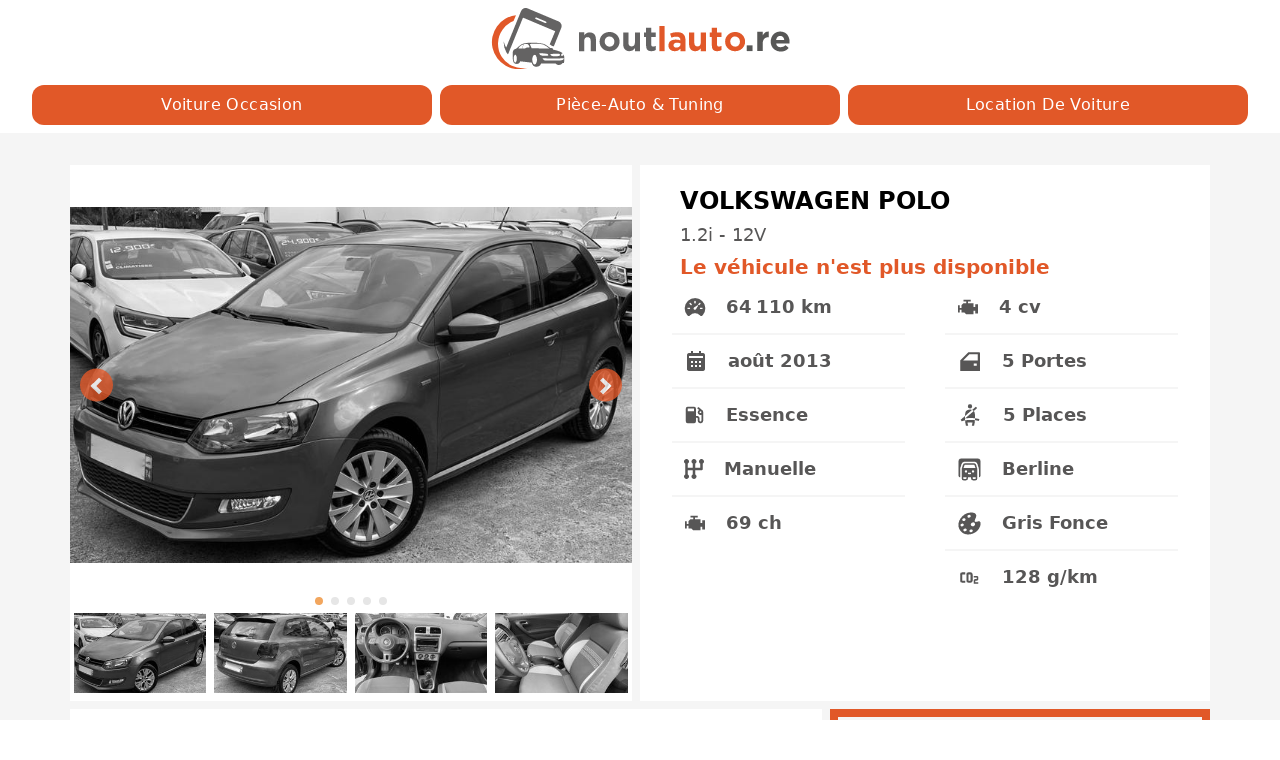

--- FILE ---
content_type: text/html; charset=utf-8
request_url: https://noutlauto.re/occasion/volkswagen-polo-1-2i-12v-5227
body_size: 9497
content:
<!doctype html>
<html data-n-head-ssr lang="fr" data-n-head="%7B%22lang%22:%7B%22ssr%22:%22fr%22%7D%7D">
  <head >
    <title>VOLKSWAGEN POLO 1.2i - 12v de 2013 - NOUTLAUTO.RE</title><meta data-n-head="ssr" charset="utf-8"><meta data-n-head="ssr" name="viewport" content="width=device-width, initial-scale=1"><meta data-n-head="ssr" name="format-detection" content="telephone=no"><meta data-n-head="ssr" data-hid="twitter:card" name="twitter:card" content="summary_large_image"><meta data-n-head="ssr" data-hid="og:site_name" property="og:site_name" content="https://noutlauto.re/"><meta data-n-head="ssr" data-hid="og:locale" property="og:locale" content="fr-FR"><meta data-n-head="ssr" data-hid="og:type" property="og:type" content="website"><meta data-n-head="ssr" data-hid="charset" charset="utf-8"><meta data-n-head="ssr" data-hid="apple-mobile-web-app-title" name="apple-mobile-web-app-title" content="Le Site d&#x27;Annonces Automobile - NOUTLAUTO.RE"><meta data-n-head="ssr" data-hid="theme-color" name="theme-color" content="#e15829"><meta data-n-head="ssr" data-hid="description" name="description" content="Retrouvez cette voiture d&#x27;occasion sur noutlauto.re, VOLKSWAGEN POLO 1.2i - 12v de 2013. Ce véhicule d&#x27;occasion est disponible à la Réunion chez TURB&#x27;AUTO SAINTE CLOTILDE au prix de 8990 €"><meta data-n-head="ssr" data-hid="twitter:title" name="twitter:title" content="VOLKSWAGEN POLO 1.2i - 12v de 2013 - NOUTLAUTO.RE"><meta data-n-head="ssr" data-hid="twitter:description" name="twitter:description" content="Retrouvez cette voiture d&#x27;occasion sur noutlauto.re, VOLKSWAGEN POLO 1.2i - 12v de 2013. Ce véhicule d&#x27;occasion est disponible à la Réunion chez TURB&#x27;AUTO SAINTE CLOTILDE au prix de 8990 €"><meta data-n-head="ssr" data-hid="twitter:image" name="twitter:image" content="https://image.noutlauto.re/IMG_9410_4215f84a41.jpeg"><meta data-n-head="ssr" data-hid="twitter:image:alt" name="twitter:image:alt" content="VOLKSWAGEN POLO 1.2i - 12v de 2013 - NOUTLAUTO.RE"><meta data-n-head="ssr" data-hid="og:url" property="og:url" content="https://noutlauto.re/occasion/volkswagen-polo-1-2i-12v-5227"><meta data-n-head="ssr" data-hid="og:title" property="og:title" content="VOLKSWAGEN POLO 1.2i - 12v de 2013 - NOUTLAUTO.RE"><meta data-n-head="ssr" data-hid="og:description" property="og:description" content="Retrouvez cette voiture d&#x27;occasion sur noutlauto.re, VOLKSWAGEN POLO 1.2i - 12v de 2013. Ce véhicule d&#x27;occasion est disponible à la Réunion chez TURB&#x27;AUTO SAINTE CLOTILDE au prix de 8990 €"><meta data-n-head="ssr" data-hid="og:image" property="og:image" content="https://image.noutlauto.re/small_IMG_9410_4215f84a41.jpg"><meta data-n-head="ssr" data-hid="og:image:width" property="og:image:width" content="500"><meta data-n-head="ssr" data-hid="og:image:height" property="og:image:height" content="500"><meta data-n-head="ssr" data-hid="og:image:secure_url" property="og:image:secure_url" content="https://image.noutlauto.re/medium_IMG_9410_4215f84a41.jpg"><meta data-n-head="ssr" data-hid="og:image:alt" property="og:image:alt" content="VOLKSWAGEN POLO 1.2i - 12v de 2013 - NOUTLAUTO.RE"><link data-n-head="ssr" rel="icon" type="image/x-icon" href="/favicon.ico"><link data-n-head="ssr" rel="preconnect" href="https://image.noutlauto.re"><link data-n-head="ssr" rel="preconnect" href="https://content.noutlauto.re"><link data-n-head="ssr" rel="dns-prefetch" href="https://image.noutlauto.re"><link data-n-head="ssr" rel="dns-prefetch" href="https://content.noutlauto.re"><link data-n-head="ssr" rel="dns-prefetch" href="https://analytics.noutlauto.re"><link data-n-head="ssr" data-hid="shortcut-icon" rel="shortcut icon" href="/_nuxt/icons/icon_64x64.e4c10d.png"><link data-n-head="ssr" data-hid="apple-touch-icon" rel="apple-touch-icon" href="/_nuxt/icons/icon_512x512.e4c10d.png" sizes="512x512"><link data-n-head="ssr" rel="manifest" href="/_nuxt/manifest.e4070959.json" data-hid="manifest"><link data-n-head="ssr" rel="canonical" href="https://noutlauto.re/occasion/volkswagen-polo-1-2i-12v-5227"><script data-n-head="ssr" type="application/ld+json">{"@context":"http://schema.org","@type":"Organization","@id":"https://noutlauto.re/#organization","name":"noutlauto","slogan":"Le Site d&#x27;Annonces Automobile","description":"Retrouvez toutes les annonces des professionnels de vente de voitures d’occasion, des offres des magasins de pièces auto, des magasins d&#x27;accessoires de tuning et l’annuaire de dépannage, de remorquage à la Réunion","url":"https://noutlauto.re/","logo":"https://image-noutlauto-re.s3.eu-west-3.amazonaws.com/logo-noutlauto-re.jpg","contactpoint":{"url":"https://noutlauto.re/contact"}}</script><script data-n-head="ssr" type="application/ld+json">{"@context":"http://schema.org","@type":"WebSite","@id":"https://noutlauto.re/#website","url":"https://noutlauto.re/","name":"noutlauto.re","description":"Retrouvez toutes les annonces des professionnels de vente de voitures d’occasion, des offres des magasins de pièces auto, des magasins d&#x27;accessoires de tuning et l’annuaire de dépannage, de remorquage à la Réunion","publisher":{"@id":"https://noutlauto.re/#organization"},"inLanguage":"fr-FR"}</script><script data-n-head="ssr" type="application/ld+json">{"@context":"http://schema.org","@type":"BreadcrumbList","@id":"https://noutlauto.re/#breadcrumb","itemListElement":[{"@type":"ListItem","position":1,"item":{"@id":"https://noutlauto.re/occasion","name":"Voiture Occasion"}},{"@type":"ListItem","position":2,"item":{"@id":"https://noutlauto.re/piece-auto","name":"Pièce-auto &amp; Tuning"}}]}</script><script data-n-head="ssr" data-hid="nuxt-jsonld--6a762129" type="application/ld+json">[{"@context":"https://schema.org/","@type":"Car","@id":"https://noutlauto.re/occasion/volkswagen-polo-1-2i-12v-5227/#Car","name":"volkswagen polo de 2013","description":"Retrouvez cette voiture d&#x27;occasion sur noutlauto.re, volkswagen polo 1.2i - 12v de 2013 69 ch 5 Portes 5 Places essence manuelle avec 64110 km. Ce véhicule d&#x27;occasion est disponible à la Réunion chez TURB&#x27;AUTO SAINTE CLOTILDE au prix de 8990 €","brand":{"@type":"Brand","name":"volkswagen","url":"https://noutlauto.re/occasion?Marque=VOLKSWAGEN"},"model":"polo","vehicleConfiguration":"1.2i - 12V","vehicleTransmission":"manuelle","fuelType":"essence","bodyType":"berline","numberOfDoors":5,"seatingCapacity":5,"emissionsCO2":128,"dateVehicleFirstRegistered":"2013","modelDate":"2013","mileageFromOdometer":{"@type":"QuantitativeValue","unitcode":"KMT","value":64110},"url":"https://noutlauto.re/occasion/volkswagen-polo-1-2i-12v-5227","image":["https://image.noutlauto.re/IMG_9410_4215f84a41.jpeg","https://image.noutlauto.re/IMG_9411_199180d22d.jpeg","https://image.noutlauto.re/IMG_9415_ebe0584ee8.jpeg","https://image.noutlauto.re/IMG_9412_a79e92d8b4.jpeg","https://image.noutlauto.re/IMG_9413_96ffc451a9.jpeg"],"offers":{"@type":"Offer","price":8990,"priceCurrency":"EUR","offeredBy":{"@type":"AutoDealer","name":"TURB&#x27;AUTO SAINTE CLOTILDE","image":"https://image.noutlauto.re/thumbnail_logo_turbauto_585b806d3c.jpg","logo":"https://image.noutlauto.re/thumbnail_logo_turbauto_585b806d3c.jpg","address":{"@type":"PostalAddress","addressLocality":"Sainte-Clotilde","postalCode":97490,"streetAddress":"6 Route de la Riviere des Pluies"},"telephone":["0692855937","0692354447","0692670030"]}}},{"@context":"https://schema.org","@type":"WebPage","@id":"https://noutlauto.re/occasion/volkswagen-polo-1-2i-12v-5227#webpage","url":"https://noutlauto.re/occasion/volkswagen-polo-1-2i-12v-5227","name":"noutlauto","isPartOf":{"@id":"https://noutlauto.re/#website"},"about":{"@id":"https://noutlauto.re/#organization"},"description":"Description","inLanguage":"fr-FR"}]</script><link rel="preload" href="/_nuxt/859bb09.js" as="script"><link rel="preload" href="/_nuxt/a06fdd7.js" as="script"><link rel="preload" href="/_nuxt/css/88aa767.css" as="style"><link rel="preload" href="/_nuxt/9664a5f.js" as="script"><link rel="preload" href="/_nuxt/a6cb84a.js" as="script"><link rel="preload" href="/_nuxt/44bf388.js" as="script"><link rel="preload" href="/_nuxt/f5edf22.js" as="script"><link rel="preload" href="/_nuxt/css/9c76e20.css" as="style"><link rel="preload" href="/_nuxt/2c873c3.js" as="script"><link rel="stylesheet" href="/_nuxt/css/88aa767.css"><link rel="stylesheet" href="/_nuxt/css/9c76e20.css">
  </head>
  <body >
    <div data-server-rendered="true" id="__nuxt"><!----><div id="__layout"><div class="bg-gray-100"><nav class="px-4 h-auto grid grid-cols-1 justify-center items-center bg-white"><div class="col-span-1 items-center"><a href="/" class="nuxt-link-active"><img width="300" height="60" alt="image logo noutlauto.re" src="/_nuxt/img/logo-noutlauto.1b79915.svg" class="mx-auto my-2"></a></div><div class="px-4 py-2 col-span-1 grid grid-cols-3 gap-2 place-items-stretch"><a href="/occasion" class="col-span-3 md:col-span-1 px-4 py-2 sm:font-medium font-base tracking-wide text-white text-center capitalize transition-colors duration-400 transform bg-orange rounded-xl hover:bg-yellow focus:outline-none focus:ring focus:ring-yellow focus:ring-opacity-80 nuxt-link-active">
            Voiture Occasion
        </a><a href="/piece-auto" class="col-span-3 md:col-span-1 px-4 py-2 sm:font-medium font-base tracking-wide text-white text-center capitalize transition-colors duration-400 transform bg-orange rounded-xl hover:bg-yellow focus:outline-none focus:ring focus:ring-yellow focus:ring-opacity-80">
            Pièce-auto &amp; Tuning
        </a><a href="/location" class="col-span-3 md:col-span-1 px-4 py-2 sm:font-medium font-base tracking-wide text-white text-center capitalize transition-colors duration-400 transform bg-orange rounded-xl hover:bg-yellow focus:outline-none focus:ring focus:ring-yellow focus:ring-opacity-80">
            Location de Voiture
        </a></div></nav><div data-fetch-key="0"><div><div class="bg-gray-100 py-8"><div class="container mx-auto"><div class="bg-gray-100"><div class="grid grid-cols-1 md:grid-cols-6 gap-2"><div class="bg-white col-span-1 md:col-start-1 md:col-end-4"><div><div><div class="flicking-viewport"><div class="flicking-camera"><div class="w-full flex"><img src="https://image.noutlauto.re/medium_IMG_9410_4215f84a41.jpg" alt="voiture occasion VOLKSWAGEN POLO à la Réunion disponible sur noutlauto.re" heigth="474" width="750" class="panel-image max-w-full mx-auto md:h-104 h-80 place-self-center object-contain my-3 filter grayscale"></div><div class="w-full flex"><img src="https://image.noutlauto.re/medium_IMG_9411_199180d22d.jpg" alt="voiture occasion VOLKSWAGEN POLO à la Réunion disponible sur noutlauto.re" heigth="521" width="750" class="panel-image max-w-full mx-auto md:h-104 h-80 place-self-center object-contain my-3 filter grayscale"></div><div class="w-full flex"><img src="https://image.noutlauto.re/medium_IMG_9415_ebe0584ee8.jpg" alt="voiture occasion VOLKSWAGEN POLO à la Réunion disponible sur noutlauto.re" heigth="563" width="750" class="panel-image max-w-full mx-auto md:h-104 h-80 place-self-center object-contain my-3 filter grayscale"></div><div class="w-full flex"><img src="https://image.noutlauto.re/medium_IMG_9412_a79e92d8b4.jpg" alt="voiture occasion VOLKSWAGEN POLO à la Réunion disponible sur noutlauto.re" heigth="563" width="750" class="panel-image max-w-full mx-auto md:h-104 h-80 place-self-center object-contain my-3 filter grayscale"></div><div class="w-full flex"><img src="https://image.noutlauto.re/medium_IMG_9413_96ffc451a9.jpg" alt="voiture occasion VOLKSWAGEN POLO à la Réunion disponible sur noutlauto.re" heigth="563" width="750" class="panel-image max-w-full mx-auto md:h-104 h-80 place-self-center object-contain my-3 filter grayscale"></div></div><span class="flicking-arrow-prev is-circle"></span><span class="flicking-arrow-next is-circle"></span><div class="flicking-pagination"></div></div><div class="w-auto mx-auto flicking-viewport"><div class="flicking-camera"><div class="px-1 py-2 w-1/4 mx-auto"><img heigth="80" width="144" src="https://image.noutlauto.re/thumbnail_IMG_9410_4215f84a41.jpeg" alt="voiture occasion VOLKSWAGEN POLO à la Réunion disponible sur noutlauto.re" class="h-20 w-36 object-cover filter grayscale"></div><div class="px-1 py-2 w-1/4 mx-auto"><img heigth="80" width="144" src="https://image.noutlauto.re/thumbnail_IMG_9411_199180d22d.jpeg" alt="voiture occasion VOLKSWAGEN POLO à la Réunion disponible sur noutlauto.re" class="h-20 w-36 object-cover filter grayscale"></div><div class="px-1 py-2 w-1/4 mx-auto"><img heigth="80" width="144" src="https://image.noutlauto.re/thumbnail_IMG_9415_ebe0584ee8.jpeg" alt="voiture occasion VOLKSWAGEN POLO à la Réunion disponible sur noutlauto.re" class="h-20 w-36 object-cover filter grayscale"></div><div class="px-1 py-2 w-1/4 mx-auto"><img heigth="80" width="144" src="https://image.noutlauto.re/thumbnail_IMG_9412_a79e92d8b4.jpeg" alt="voiture occasion VOLKSWAGEN POLO à la Réunion disponible sur noutlauto.re" class="h-20 w-36 object-cover filter grayscale"></div><div class="px-1 py-2 w-1/4 mx-auto"><img heigth="80" width="144" src="https://image.noutlauto.re/thumbnail_IMG_9413_96ffc451a9.jpeg" alt="voiture occasion VOLKSWAGEN POLO à la Réunion disponible sur noutlauto.re" class="h-20 w-36 object-cover filter grayscale"></div></div></div></div></div></div><div class="bg-white col-span-1 md:col-start-4 md:col-end-8"><div class="w-auto h-full md:px-5 pt-5"><div class="grid grid-cols-6"><div class="col-span-5"><h1 class="capitalize text-2xl font-bold ml-5 md:ml-5">VOLKSWAGEN POLO</h1><h2 class="text-lg font-medium text-gray py-1 ml-5 md:ml-5">
                1.2i - 12V 
            </h2><h3 class="text-xl font-bold text-orange ml-5 md:ml-5">Le véhicule n'est plus disponible</h3></div><div class="col-span-1"><!----></div></div><div class="grid grid-cols-2 gap-4"><ul class="divide-y-2 divide-gray-100 px-3"><li class="p-3 text-gray font-semibold align-middle text-lg whitespace-nowrap text-left flex items-center"><img src="[data-uri]" alt="image kilomtrage de la voiture" height="22" width="22"><p class="ml-5">64 110 km</p></li><li class="p-3 text-gray font-semibold align-middle text-lg whitespace-nowrap text-left flex items-center"><img src="[data-uri]" alt="image date de mise en ciculation de la voiture" height="24" width="24"><p class="ml-5">août 2013</p></li><li class="p-3 text-gray font-semibold align-middle text-lg whitespace-nowrap text-left flex items-center"><img src="[data-uri]" alt="image carburant de la voiture" height="22" width="22"><p class="ml-5">Essence</p></li><li class="p-3 text-gray font-semibold align-middle text-lg whitespace-nowrap text-left flex items-center"><img src="[data-uri]" alt="image boite de vitesse de la voiture" height="20" width="20"><p class="ml-5">Manuelle</p></li><li class="p-3 text-gray font-semibold align-middle text-lg whitespace-nowrap text-left flex items-center"><img src="[data-uri]" alt="image puissance réele de la voiture" height="22" width="22"><p class="ml-5">69 ch</p></li></ul><ul class="divide-y-2 divide-gray-100 px-3"><li class="p-3 text-gray font-semibold align-middle text-lg whitespace-nowrap text-left flex items-center"><img src="[data-uri]" alt="image puissance fiscale de la voiture" height="22" width="22"><p class="ml-5">4 cv</p></li><li class="p-3 text-gray font-semibold align-middle text-lg whitespace-nowrap text-left flex items-center"><img src="[data-uri]" alt="image nombre de portes de la voiture" height="25" width="25"><p class="ml-5">5 Portes</p></li><li class="p-3 text-gray font-semibold align-middle text-lg whitespace-nowrap text-left flex items-center"><img src="[data-uri]" alt="image nombre de places de la voiture" height="26" width="26"><p class="ml-5">5 Places</p></li><li class="p-3 text-gray font-semibold align-middle text-lg whitespace-nowrap text-left flex items-center"><img src="/_nuxt/img/type.0708896.svg" alt="image type de carosserie de la voiture" height="25" width="25"><p class="ml-5">Berline</p></li><li class="p-3 text-gray font-semibold align-middle text-lg whitespace-nowrap text-left flex items-center"><img src="/_nuxt/img/couleur.4287835.svg" alt="image couleur de la voiture" height="25" width="25"><p class="ml-5">Gris Fonce</p></li><li class="p-3 text-gray font-semibold align-middle text-lg whitespace-nowrap text-left flex items-center"><img src="[data-uri]" alt="image emission de co2 de la voiture" height="25" width="25"><p class="ml-5">128 g/km</p></li></ul></div></div></div><div class="bg-white md:px-5 py-5 col-span-1 md:col-start-1 md:col-end-5 w-full"><h4 class="text-2xl text-orange px-3 font-bold">Description</h4><div class="py-5 px-3 editor"><p>TURB'AUTO vous présente à la vente cette<br />
VOLKSWAGEN POLO 1.2 70 CV<br />
ESSENCE</p>
<p>"PREMIERE MAINS"</p>
<p>Boîte MANUELLE<br />
5 places<br />
3 portes<br />
65 110 kilomètres</p>
<p>Première mise en circulation le 20/08/2013</p>
<p>OPTIONS ET EQUIPEMENTS :</p>
<p>Extérieur et châssis<br />
-Rétroviseurs électriques</p>
<p>Intérieur<br />
-Système audio MP3<br />
-Prises audio auxiliaires<br />
-banquette rabattable<br />
-Climatisation<br />
-Volant réglable en hauteur<br />
-Accoudoir central<br />
-Vitres électriques</p>
<p>Sécurité<br />
-Airbags<br />
-Kit téléphone main libre bluetooth</p>
<p>Service clés en main:</p>
<ul>
<li>120 points de contrôle</li>
<li>Révisé</li>
<li>Préparation esthétique du véhicule</li>
<li>Financement possible avec maison de crédit</li>
</ul>
<p>AUCUN FRAIS A PRÉVOIR</p>
<p>Nous pouvons le faire pour vous faciliter la vie:</p>
<ul>
<li>Démarche d'obtention de votre carte grise</li>
<li>Service mécanique atelier toutes marques</li>
<li>Vente pièce détachée<br />
Pour plus de renseignements nous restons à votre disposition!!!</li>
</ul>
<p>TURB'AUTO<br />
6 ROUTE DE LA RIVIÈRE DES PLUIES<br />
97490 SAINTE CLOTILDE</p>
<p>LUNDI-VENDREDI: 8H30-12H30 / 14H-17H30<br />
SAMEDI: 9H00-12H00 / 14H30-17H00</p>
<p>Négociant automobiles avec près de 20 ANS D'EXPÉRIENCE à votre service !!</p>
<p>Prix : 8 990 €</p></div></div><div class="col-span-1 md:col-start-5 md:col-end-8 w-full"><div class="border-8 border-orange"><h5 class="text-2xl font-bold text-orange text-center py-3">Contacter le vendeur</h5><img src="https://image.noutlauto.re/thumbnail_logo_turbauto_585b806d3c.jpg" alt="Logo de TURB'AUTO SAINTE CLOTILDE vendeur voiture ocassion à la Réunion sur noutlauto.re" height="156" witdh="190" class="max-w-full max-h-32 mx-auto px-2"><ul class="divide-y-2 divide-gray-200 p-8"><li><span class="text-orange font-bold text-xl">Enseigne: </span><span class="font-medium">TURB'AUTO SAINTE CLOTILDE</span></li><li class="py-2"><span class="text-orange font-bold text-xl">Adresse: </span><span class="font-medium">6 Route de la Riviere des Pluies</span></li><li class="py-2"><span class="text-orange font-bold text-xl">Ville: </span><span class="font-medium">Sainte-Clotilde</span></li><li class="py-2"><span class="text-orange font-bold text-xl">Code Postale: </span><span class="font-medium">97490</span></li><li class="py-2"><span class="text-orange font-bold text-xl">Horaire: </span><span class="font-medium"><div><p>Du Lundi au Vendredi <br />
De 8H30 à 12H30 et de 14H à 18H <br />
Le Samedi 9H à 12h et 14H30 à 17H</p></div></span></li><!----><li class="py-2"><div><div><div role="group" class="inline-flex py-1 w-full"><a href="tel:0692855937" class="text-center bg-orange text-white font-semibold py-2 rounded-l-xl w-1/2 hover:bg-yellow hover:text-white">
                            Appeler
                        </a><a href="sms:0692855937" class="text-center bg-orange text-white font-semibold py-2 rounded-r-xl w-1/2 hover:bg-yellow hover:text-white">
                            SMS
                        </a></div></div></div><div><div><div role="group" class="inline-flex py-1 w-full"><a href="tel:0692354447" class="text-center bg-orange text-white font-semibold py-2 rounded-l-xl w-1/2 hover:bg-yellow hover:text-white">
                            Appeler
                        </a><a href="sms:0692354447" class="text-center bg-orange text-white font-semibold py-2 rounded-r-xl w-1/2 hover:bg-yellow hover:text-white">
                            SMS
                        </a></div></div></div><div><div><div role="group" class="inline-flex py-1 w-full"><a href="tel:0692670030" class="text-center bg-orange text-white font-semibold py-2 rounded-l-xl w-1/2 hover:bg-yellow hover:text-white">
                            Appeler
                        </a><a href="sms:0692670030" class="text-center bg-orange text-white font-semibold py-2 rounded-r-xl w-1/2 hover:bg-yellow hover:text-white">
                            SMS
                        </a></div></div></div></li></ul></div></div></div></div></div></div></div></div><div data-v-24e5e03e><footer class="footer py-1" data-v-24e5e03e><a href="/notice-legale" class="text-yellow" data-v-24e5e03e> Notice Légale </a>
        -
        <a href="/cgu" class="text-yellow" data-v-24e5e03e> CGU </a>
        -
        <a prefetch href="/politique-confidentialite" class="text-yellow" data-v-24e5e03e> Politique de Confidentialité </a>
        -
        <a href="/politique-cookies" class="text-yellow" data-v-24e5e03e> Politique de Cookies </a>
        -
        <a href="/contact" class="text-yellow" data-v-24e5e03e> Contact </a>
        -
        <a rel="nofollow" href="https://dashboard.noutlauto.re/login" class="text-yellow" data-v-24e5e03e> Compte Pro </a><span class="text-white block" data-v-24e5e03e>noutlauto.re - Le site de voitures d'occasion à la Réunion</span></footer></div></div></div></div><script>window.__NUXT__=(function(a,b,c,d,e,f,g,h,i,j,k,l,m,n,o,p,q,r,s,t,u,v,w,x,y){return {layout:"default",data:[{}],fetch:{"0":{voiture:{Slug:"volkswagen-polo-1-2i-12v-5227",Marque:"VOLKSWAGEN",Modele:"POLO",Version:"1.2i - 12V",Finition:a,Prix:8990,Kilometrage:64110,DatePme:"2013-08-20",Carburant:"ESSENCE",BoiteDeVitesse:"MANUELLE",PuissanceCv:69,PuissanceFisc:4,NbPortes:q,NbPlaces:q,TypeCarrosserie:"BERLINE",Couleur:"GRIS FONCE",Co2:128,Description:"TURB'AUTO vous présente à la vente cette\nVOLKSWAGEN POLO 1.2 70 CV\nESSENCE\n\n\"PREMIERE MAINS\"\n\nBoîte MANUELLE\n5 places\n3 portes\n65 110 kilomètres\n\nPremière mise en circulation le 20\u002F08\u002F2013\n\nOPTIONS ET EQUIPEMENTS :\n\nExtérieur et châssis\n-Rétroviseurs électriques\n\nIntérieur\n-Système audio MP3\n-Prises audio auxiliaires\n-banquette rabattable\n-Climatisation\n-Volant réglable en hauteur\n-Accoudoir central\n-Vitres électriques\n\nSécurité\n-Airbags\n-Kit téléphone main libre bluetooth\n\nService clés en main:\n- 120 points de contrôle\n- Révisé\n- Préparation esthétique du véhicule\n- Financement possible avec maison de crédit\n\nAUCUN FRAIS A PRÉVOIR\n\nNous pouvons le faire pour vous faciliter la vie:\n- Démarche d'obtention de votre carte grise\n- Service mécanique atelier toutes marques\n- Vente pièce détachée\nPour plus de renseignements nous restons à votre disposition!!!\n\nTURB'AUTO\n6 ROUTE DE LA RIVIÈRE DES PLUIES\n97490 SAINTE CLOTILDE\n\nLUNDI-VENDREDI: 8H30-12H30 \u002F 14H-17H30\nSAMEDI: 9H00-12H00 \u002F 14H30-17H00\n\nNégociant automobiles avec près de 20 ANS D'EXPÉRIENCE à votre service !!\n\nPrix : 8 990 €",Reference:a,concession:{Logo:{id:939,name:"logo turbauto.jpg",alternativeText:r,caption:r,width:471,height:387,formats:{thumbnail:{name:"thumbnail_logo turbauto.jpg",hash:"thumbnail_logo_turbauto_585b806d3c",ext:c,mime:b,width:190,height:g,size:5.65,path:a,url:"https:\u002F\u002Fimage.noutlauto.re\u002Fthumbnail_logo_turbauto_585b806d3c.jpg"}},hash:"logo_turbauto_585b806d3c",ext:c,mime:b,size:18.49,url:"https:\u002F\u002Fimage.noutlauto.re\u002Flogo_turbauto_585b806d3c.jpg",previewUrl:a,provider:"local",provider_metadata:a,created_by:e,updated_by:e,created_at:s,updated_at:s},Nom:"TURB'AUTO SAINTE CLOTILDE",Addresse:"6 Route de la Riviere des Pluies",Ville:"Sainte-Clotilde",CodePostale:97490,Horaire:"Du Lundi au Vendredi \nDe 8H30 à 12H30 et de 14H à 18H \nLe Samedi 9H à 12h et 14H30 à 17H",Secteur:"Nord",Contact:[{id:15,Nom:"Irfan",Telephone:"0692855937"},{id:85,Nom:"IRFAN PERSO",Telephone:"0692354447"},{id:28,Nom:"Amid",Telephone:"0692670030"}]},Images:[{id:44703,name:"IMG_9410.jpeg",alternativeText:a,caption:a,width:2491,height:1573,formats:{thumbnail:{name:"thumbnail_IMG_9410.jpeg",hash:"thumbnail_IMG_9410_4215f84a41",ext:d,mime:b,width:245,height:155,size:t,path:a,url:"https:\u002F\u002Fimage.noutlauto.re\u002Fthumbnail_IMG_9410_4215f84a41.jpeg"},large:{hash:"large_IMG_9410_4215f84a41",ext:c,mime:b,width:h,height:631,size:105.83,path:a,url:"https:\u002F\u002Fimage.noutlauto.re\u002Flarge_IMG_9410_4215f84a41.jpg"},medium:{hash:"medium_IMG_9410_4215f84a41",ext:c,mime:b,width:f,height:474,size:65.57,path:a,url:"https:\u002F\u002Fimage.noutlauto.re\u002Fmedium_IMG_9410_4215f84a41.jpg"},small:{hash:"small_IMG_9410_4215f84a41",ext:c,mime:b,width:i,height:316,size:31.45,path:a,url:"https:\u002F\u002Fimage.noutlauto.re\u002Fsmall_IMG_9410_4215f84a41.jpg"}},hash:"IMG_9410_4215f84a41",ext:d,mime:b,size:544.3,url:"https:\u002F\u002Fimage.noutlauto.re\u002FIMG_9410_4215f84a41.jpeg",previewUrl:a,provider:j,provider_metadata:a,created_by:a,updated_by:a,created_at:u,updated_at:u},{id:44704,name:"IMG_9411.jpeg",alternativeText:a,caption:a,width:2477,height:1720,formats:{thumbnail:{name:"thumbnail_IMG_9411.jpeg",hash:"thumbnail_IMG_9411_199180d22d",ext:d,mime:b,width:225,height:g,size:t,path:a,url:"https:\u002F\u002Fimage.noutlauto.re\u002Fthumbnail_IMG_9411_199180d22d.jpeg"},large:{hash:"large_IMG_9411_199180d22d",ext:c,mime:b,width:h,height:694,size:132.67,path:a,url:"https:\u002F\u002Fimage.noutlauto.re\u002Flarge_IMG_9411_199180d22d.jpg"},medium:{hash:"medium_IMG_9411_199180d22d",ext:c,mime:b,width:f,height:521,size:80.19,path:a,url:"https:\u002F\u002Fimage.noutlauto.re\u002Fmedium_IMG_9411_199180d22d.jpg"},small:{hash:"small_IMG_9411_199180d22d",ext:c,mime:b,width:i,height:347,size:37.48,path:a,url:"https:\u002F\u002Fimage.noutlauto.re\u002Fsmall_IMG_9411_199180d22d.jpg"}},hash:"IMG_9411_199180d22d",ext:d,mime:b,size:696.53,url:"https:\u002F\u002Fimage.noutlauto.re\u002FIMG_9411_199180d22d.jpeg",previewUrl:a,provider:j,provider_metadata:a,created_by:a,updated_by:a,created_at:v,updated_at:v},{id:44705,name:"IMG_9415.jpeg",alternativeText:a,caption:a,width:l,height:m,formats:{thumbnail:{name:"thumbnail_IMG_9415.jpeg",hash:"thumbnail_IMG_9415_ebe0584ee8",ext:d,mime:b,width:n,height:g,size:8.58,path:a,url:"https:\u002F\u002Fimage.noutlauto.re\u002Fthumbnail_IMG_9415_ebe0584ee8.jpeg"},large:{hash:"large_IMG_9415_ebe0584ee8",ext:c,mime:b,width:h,height:f,size:105.46,path:a,url:"https:\u002F\u002Fimage.noutlauto.re\u002Flarge_IMG_9415_ebe0584ee8.jpg"},medium:{hash:"medium_IMG_9415_ebe0584ee8",ext:c,mime:b,width:f,height:o,size:63.17,path:a,url:"https:\u002F\u002Fimage.noutlauto.re\u002Fmedium_IMG_9415_ebe0584ee8.jpg"},small:{hash:"small_IMG_9415_ebe0584ee8",ext:c,mime:b,width:i,height:p,size:30.39,path:a,url:"https:\u002F\u002Fimage.noutlauto.re\u002Fsmall_IMG_9415_ebe0584ee8.jpg"}},hash:"IMG_9415_ebe0584ee8",ext:d,mime:b,size:2001.36,url:"https:\u002F\u002Fimage.noutlauto.re\u002FIMG_9415_ebe0584ee8.jpeg",previewUrl:a,provider:j,provider_metadata:a,created_by:a,updated_by:a,created_at:w,updated_at:w},{id:44706,name:"IMG_9412.jpeg",alternativeText:a,caption:a,width:l,height:m,formats:{thumbnail:{name:"thumbnail_IMG_9412.jpeg",hash:"thumbnail_IMG_9412_a79e92d8b4",ext:d,mime:b,width:n,height:g,size:7.75,path:a,url:"https:\u002F\u002Fimage.noutlauto.re\u002Fthumbnail_IMG_9412_a79e92d8b4.jpeg"},large:{hash:"large_IMG_9412_a79e92d8b4",ext:c,mime:b,width:h,height:f,size:94.51,path:a,url:"https:\u002F\u002Fimage.noutlauto.re\u002Flarge_IMG_9412_a79e92d8b4.jpg"},medium:{hash:"medium_IMG_9412_a79e92d8b4",ext:c,mime:b,width:f,height:o,size:54.42,path:a,url:"https:\u002F\u002Fimage.noutlauto.re\u002Fmedium_IMG_9412_a79e92d8b4.jpg"},small:{hash:"small_IMG_9412_a79e92d8b4",ext:c,mime:b,width:i,height:p,size:26.3,path:a,url:"https:\u002F\u002Fimage.noutlauto.re\u002Fsmall_IMG_9412_a79e92d8b4.jpg"}},hash:"IMG_9412_a79e92d8b4",ext:d,mime:b,size:2247.72,url:"https:\u002F\u002Fimage.noutlauto.re\u002FIMG_9412_a79e92d8b4.jpeg",previewUrl:a,provider:j,provider_metadata:a,created_by:a,updated_by:a,created_at:k,updated_at:k},{id:44707,name:"IMG_9413.jpeg",alternativeText:a,caption:a,width:l,height:m,formats:{thumbnail:{name:"thumbnail_IMG_9413.jpeg",hash:"thumbnail_IMG_9413_96ffc451a9",ext:d,mime:b,width:n,height:g,size:7.76,path:a,url:"https:\u002F\u002Fimage.noutlauto.re\u002Fthumbnail_IMG_9413_96ffc451a9.jpeg"},large:{hash:"large_IMG_9413_96ffc451a9",ext:c,mime:b,width:h,height:f,size:86.67,path:a,url:"https:\u002F\u002Fimage.noutlauto.re\u002Flarge_IMG_9413_96ffc451a9.jpg"},medium:{hash:"medium_IMG_9413_96ffc451a9",ext:c,mime:b,width:f,height:o,size:52.56,path:a,url:"https:\u002F\u002Fimage.noutlauto.re\u002Fmedium_IMG_9413_96ffc451a9.jpg"},small:{hash:"small_IMG_9413_96ffc451a9",ext:c,mime:b,width:i,height:p,size:26.26,path:a,url:"https:\u002F\u002Fimage.noutlauto.re\u002Fsmall_IMG_9413_96ffc451a9.jpg"}},hash:"IMG_9413_96ffc451a9",ext:d,mime:b,size:1835.43,url:"https:\u002F\u002Fimage.noutlauto.re\u002FIMG_9413_96ffc451a9.jpeg",previewUrl:a,provider:j,provider_metadata:a,created_by:a,updated_by:a,created_at:k,updated_at:k}]},disponible:false}},error:a,state:{location:{recherche:{},page:e,totalPage:e,listAgence:[],query:{DateDebut:a,DateFin:a,Secteur:a},reservation:{DateDebut:a,HeureDebut:x,DateFin:a,HeureFin:x,Secteur:a,Nom:a,Prenom:a,Email:a,Telephone:a,Info:a}},"piece-auto":{listBoutique:[],boutique:{},offreUnePieceAuto:[],listAnnonce:[],pieceAuto:{},recherche:{_q:a,secteur:a},page:e,totalPage:e},voitureOccasion:{topOffreOccasion:[],offreUneOccasion:[],listVoitureOccasion:[],voiture:{},disponible:y,concession:{},listConcession:[],recherche:{_q:a,Marque:a,Modele:a,KmMin:a,KmMax:a,PrixMin:a,PrixMax:a,AnneeMin:a,AnneeMax:a,Carburant:a,Boite:a,Puissance:a,Portes:a,Places:a,Carrosserie:a,Secteur:a,tri:a,concession:a},page:e,totalPage:e,PieceAutoVo:[]}},serverRendered:y,routePath:"\u002Foccasion\u002Fvolkswagen-polo-1-2i-12v-5227",config:{strapiURL:"https:\u002F\u002Fcontent.noutlauto.re",_app:{basePath:"\u002F",assetsPath:"\u002F_nuxt\u002F",cdnURL:a}},strapi:{user:a}}}(null,"image\u002Fjpeg",".jpg",".jpeg",1,750,156,1000,500,"aws-s3-advanced","2022-12-08T06:03:37.000Z",4032,3024,208,563,375,5,"","2021-06-03T11:51:21.000Z",10.67,"2022-12-08T06:03:32.000Z","2022-12-08T06:03:33.000Z","2022-12-08T06:03:36.000Z","10:00",true));</script><script src="/_nuxt/859bb09.js" defer></script><script src="/_nuxt/a6cb84a.js" defer></script><script src="/_nuxt/44bf388.js" defer></script><script src="/_nuxt/f5edf22.js" defer></script><script src="/_nuxt/2c873c3.js" defer></script><script src="/_nuxt/a06fdd7.js" defer></script><script src="/_nuxt/9664a5f.js" defer></script>
  </body>
</html>


--- FILE ---
content_type: text/css; charset=UTF-8
request_url: https://noutlauto.re/_nuxt/css/9c76e20.css
body_size: -5
content:
.editor p{padding:.5rem 0}.editor ul{list-style-type:disc;padding-left:2rem}

--- FILE ---
content_type: text/css; charset=UTF-8
request_url: https://noutlauto.re/_nuxt/css/00e8155.css
body_size: 92
content:
.bg[data-v-9ab25734]{background-image:url(/_nuxt/img/fond.93386ce.jpg)}.bg-tamarin[data-v-9ab25734],.bg[data-v-9ab25734]{background-position:50% 75%;background-repeat:no-repeat;background-size:cover}.bg-tamarin[data-v-9ab25734]{background-image:url(/_nuxt/img/image-fond-tamarin.e81aee2.jpg)}.bg-tamarin2[data-v-9ab25734]{background-image:url(/_nuxt/img/image-fond-tamarin2.30efeed.jpg);background-position:50% 75%;background-repeat:no-repeat;background-size:cover}

--- FILE ---
content_type: application/javascript; charset=UTF-8
request_url: https://noutlauto.re/_nuxt/4f22a51.js
body_size: 4787
content:
(window.webpackJsonp=window.webpackJsonp||[]).push([[3],{410:function(e,t,r){"use strict";var n=r(19),l=(r(136),r(70),r(16),r(170),r(12),r(31),r(47),r(549),r(57),r(169),r(409)),o=r.n(l),c=r(411);o.a.locale("fr"),t.a={filters:{DateMoisAnnee:function(e){return o()(e).format("MMM YYYY")},DateAnnee:function(e){return o()(e).format("YYYY")},capitalize:function(text){return text.toLowerCase().split(" ").map((function(e){return e.charAt(0).toUpperCase()+e.substring(1)})).join(" ")}},methods:{removeEmptyOrNull:function(e){var t=this;return Object.keys(e).forEach((function(r){return e[r]&&"object"===Object(n.a)(e[r])&&t.removeEmptyOrNull(e[r])||!e[r]&&void 0!==e[r]&&delete e[r]})),e},responsiveImage:function(image,q){return 1===q&&image.formats?Object(c.t)(image.formats.thumbnail).isDefined?image.formats.thumbnail.url:Object(c.t)(image.formats.small).isDefined?image.formats.small.url:Object(c.t)(image.formats.medium).isDefined?image.formats.medium.url:Object(c.t)(image.formats.large).isDefined?image.formats.large.url:image.url:2===q&&image.formats?Object(c.t)(image.formats.small).isDefined?image.formats.small.url:Object(c.t)(image.formats.thumbnail).isDefined?image.formats.thumbnail.url:image.url:3===q&&image.formats?Object(c.t)(image.formats.medium).isDefined?image.formats.medium.url:Object(c.t)(image.formats.small).isDefined?image.formats.small.url:Object(c.t)(image.formats.thumbnail).isDefined?image.formats.thumbnail.url:image.url:4===q&&image.formats?Object(c.t)(image.formats.large).isDefined?image.formats.large.url:Object(c.t)(image.formats.medium).isDefined?image.formats.medium.url:Object(c.t)(image.formats.small).isDefined?image.formats.small.url:Object(c.t)(image.formats.thumbnail).isDefined?image.formats.thumbnail.url:image.url:image.url},responsiveImageWidth:function(image,q){return 1===q&&Object(c.t)(image.formats).isDefined?Object(c.t)(image.formats.thumbnail).isDefined?image.formats.thumbnail.width:image.width:2===q&&image.formats?Object(c.t)(image.formats.small).isDefined?image.formats.small.width:Object(c.t)(image.formats.thumbnail).isDefined?image.formats.thumbnail.width:image.width:3===q&&image.formats?Object(c.t)(image.formats.medium).isDefined?image.formats.medium.width:Object(c.t)(image.formats.small).isDefined?image.formats.small.width:Object(c.t)(image.formats.thumbnail).isDefined?image.formats.thumbnail.width:image.width:4===q&&image.formats?Object(c.t)(image.formats.large).isDefined?image.formats.large.width:Object(c.t)(image.formats.medium).isDefined?image.formats.medium.width:Object(c.t)(image.formats.small).isDefined?image.formats.small.width:Object(c.t)(image.formats.thumbnail).isDefined?image.formats.thumbnail.width:image.width:image.width},responsiveImageHeight:function(image,q){return 1===q&&Object(c.t)(image.formats).isDefined?Object(c.t)(image.formats.thumbnail).isDefined?image.formats.thumbnail.height:image.height:2===q&&image.formats?Object(c.t)(image.formats.small).isDefined?image.formats.small.height:Object(c.t)(image.formats.thumbnail).isDefined?image.formats.thumbnail.height:image.height:3===q&&image.formats?Object(c.t)(image.formats.medium).isDefined?image.formats.medium.height:Object(c.t)(image.formats.small).isDefined?image.formats.small.height:Object(c.t)(image.formats.thumbnail).isDefined?image.formats.thumbnail.height:image.height:4===q&&image.formats?Object(c.t)(image.formats.large).isDefined?image.formats.large.height:Object(c.t)(image.formats.medium).isDefined?image.formats.medium.height:Object(c.t)(image.formats.small).isDefined?image.formats.small.height:Object(c.t)(image.formats.thumbnail).isDefined?image.formats.thumbnail.height:image.height:image.height},cleanQueryLocation:function(e){var t=this,r=["DateDebut","DateFin","Secteur","Agence","Carrosserie","Boite","Carburant","Places","Tri","page"];return Object.keys(e).forEach((function(t){return r.includes(t)||delete e[t]})),Object.keys(e).forEach((function(r){return e[r]&&"object"===Object(n.a)(e[r])&&t.removeEmptyOrNull(e[r])||!e[r]&&void 0!==e[r]&&delete e[r]})),e.Places&&e.Places&&!e.Places.match(/(\d{1})-(\d{1})|(\d{1})/g)&&delete e.Places,e},cleanQueryPieceAuto:function(e){var t=this,r=["_q","secteur"];return Object.keys(e).forEach((function(t){return r.includes(t)||delete e[t]})),Object.keys(e).forEach((function(r){return e[r]&&"object"===Object(n.a)(e[r])&&t.removeEmptyOrNull(e[r])||!e[r]&&void 0!==e[r]&&delete e[r]})),e},cleanQueryVoitureOccasion:function(e){var t=this,r=["_q","page","Marque","Modele","PrixMin","PrixMax","KmMin","KmMax","AnneeMin","AnneeMax","Carburant","Boite","Puissance","Portes","Places","Carrosserie","Secteur","Tri","concession"];return Object.keys(e).forEach((function(t){return r.includes(t)||delete e[t]})),Object.keys(e).forEach((function(r){return e[r]&&"object"===Object(n.a)(e[r])&&t.removeEmptyOrNull(e[r])||!e[r]&&void 0!==e[r]&&delete e[r]})),e.Puissance&&e.Puissance&&!e.Puissance.match(/(\d{3})-(\d{3})|(\d{3})/g)&&delete e.Puissance,e.Portes&&e.Portes&&!e.Portes.match(/(\d{1})-(\d{1})|(\d{1})/g)&&delete e.Portes,e.Places&&e.Places&&!e.Places.match(/(\d{1})-(\d{1})|(\d{1})/g)&&delete e.Places,e}}}},552:function(e,t,r){var map={"./af":412,"./af.js":412,"./ar":413,"./ar-dz":414,"./ar-dz.js":414,"./ar-kw":415,"./ar-kw.js":415,"./ar-ly":416,"./ar-ly.js":416,"./ar-ma":417,"./ar-ma.js":417,"./ar-sa":418,"./ar-sa.js":418,"./ar-tn":419,"./ar-tn.js":419,"./ar.js":413,"./az":420,"./az.js":420,"./be":421,"./be.js":421,"./bg":422,"./bg.js":422,"./bm":423,"./bm.js":423,"./bn":424,"./bn-bd":425,"./bn-bd.js":425,"./bn.js":424,"./bo":426,"./bo.js":426,"./br":427,"./br.js":427,"./bs":428,"./bs.js":428,"./ca":429,"./ca.js":429,"./cs":430,"./cs.js":430,"./cv":431,"./cv.js":431,"./cy":432,"./cy.js":432,"./da":433,"./da.js":433,"./de":434,"./de-at":435,"./de-at.js":435,"./de-ch":436,"./de-ch.js":436,"./de.js":434,"./dv":437,"./dv.js":437,"./el":438,"./el.js":438,"./en-au":439,"./en-au.js":439,"./en-ca":440,"./en-ca.js":440,"./en-gb":441,"./en-gb.js":441,"./en-ie":442,"./en-ie.js":442,"./en-il":443,"./en-il.js":443,"./en-in":444,"./en-in.js":444,"./en-nz":445,"./en-nz.js":445,"./en-sg":446,"./en-sg.js":446,"./eo":447,"./eo.js":447,"./es":448,"./es-do":449,"./es-do.js":449,"./es-mx":450,"./es-mx.js":450,"./es-us":451,"./es-us.js":451,"./es.js":448,"./et":452,"./et.js":452,"./eu":453,"./eu.js":453,"./fa":454,"./fa.js":454,"./fi":455,"./fi.js":455,"./fil":456,"./fil.js":456,"./fo":457,"./fo.js":457,"./fr":458,"./fr-ca":459,"./fr-ca.js":459,"./fr-ch":460,"./fr-ch.js":460,"./fr.js":458,"./fy":461,"./fy.js":461,"./ga":462,"./ga.js":462,"./gd":463,"./gd.js":463,"./gl":464,"./gl.js":464,"./gom-deva":465,"./gom-deva.js":465,"./gom-latn":466,"./gom-latn.js":466,"./gu":467,"./gu.js":467,"./he":468,"./he.js":468,"./hi":469,"./hi.js":469,"./hr":470,"./hr.js":470,"./hu":471,"./hu.js":471,"./hy-am":472,"./hy-am.js":472,"./id":473,"./id.js":473,"./is":474,"./is.js":474,"./it":475,"./it-ch":476,"./it-ch.js":476,"./it.js":475,"./ja":477,"./ja.js":477,"./jv":478,"./jv.js":478,"./ka":479,"./ka.js":479,"./kk":480,"./kk.js":480,"./km":481,"./km.js":481,"./kn":482,"./kn.js":482,"./ko":483,"./ko.js":483,"./ku":484,"./ku.js":484,"./ky":485,"./ky.js":485,"./lb":486,"./lb.js":486,"./lo":487,"./lo.js":487,"./lt":488,"./lt.js":488,"./lv":489,"./lv.js":489,"./me":490,"./me.js":490,"./mi":491,"./mi.js":491,"./mk":492,"./mk.js":492,"./ml":493,"./ml.js":493,"./mn":494,"./mn.js":494,"./mr":495,"./mr.js":495,"./ms":496,"./ms-my":497,"./ms-my.js":497,"./ms.js":496,"./mt":498,"./mt.js":498,"./my":499,"./my.js":499,"./nb":500,"./nb.js":500,"./ne":501,"./ne.js":501,"./nl":502,"./nl-be":503,"./nl-be.js":503,"./nl.js":502,"./nn":504,"./nn.js":504,"./oc-lnc":505,"./oc-lnc.js":505,"./pa-in":506,"./pa-in.js":506,"./pl":507,"./pl.js":507,"./pt":508,"./pt-br":509,"./pt-br.js":509,"./pt.js":508,"./ro":510,"./ro.js":510,"./ru":511,"./ru.js":511,"./sd":512,"./sd.js":512,"./se":513,"./se.js":513,"./si":514,"./si.js":514,"./sk":515,"./sk.js":515,"./sl":516,"./sl.js":516,"./sq":517,"./sq.js":517,"./sr":518,"./sr-cyrl":519,"./sr-cyrl.js":519,"./sr.js":518,"./ss":520,"./ss.js":520,"./sv":521,"./sv.js":521,"./sw":522,"./sw.js":522,"./ta":523,"./ta.js":523,"./te":524,"./te.js":524,"./tet":525,"./tet.js":525,"./tg":526,"./tg.js":526,"./th":527,"./th.js":527,"./tk":528,"./tk.js":528,"./tl-ph":529,"./tl-ph.js":529,"./tlh":530,"./tlh.js":530,"./tr":531,"./tr.js":531,"./tzl":532,"./tzl.js":532,"./tzm":533,"./tzm-latn":534,"./tzm-latn.js":534,"./tzm.js":533,"./ug-cn":535,"./ug-cn.js":535,"./uk":536,"./uk.js":536,"./ur":537,"./ur.js":537,"./uz":538,"./uz-latn":539,"./uz-latn.js":539,"./uz.js":538,"./vi":540,"./vi.js":540,"./x-pseudo":541,"./x-pseudo.js":541,"./yo":542,"./yo.js":542,"./zh-cn":543,"./zh-cn.js":543,"./zh-hk":544,"./zh-hk.js":544,"./zh-mo":545,"./zh-mo.js":545,"./zh-tw":546,"./zh-tw.js":546};function n(e){var t=l(e);return r(t)}function l(e){if(!r.o(map,e)){var t=new Error("Cannot find module '"+e+"'");throw t.code="MODULE_NOT_FOUND",t}return map[e]}n.keys=function(){return Object.keys(map)},n.resolve=l,e.exports=n,n.id=552},603:function(e,t,r){"use strict";r.r(t);r(47),r(26),r(62),r(31),r(63);var n=r(21),l=(r(258),r(42),r(20),r(573),r(574),r(70),r(49),r(12),r(556),r(136),r(575),r(411)),o=r(409),c=r.n(o),d=r(576),m=r.n(d);function f(object,e){var t=Object.keys(object);if(Object.getOwnPropertySymbols){var r=Object.getOwnPropertySymbols(object);e&&(r=r.filter((function(e){return Object.getOwnPropertyDescriptor(object,e).enumerable}))),t.push.apply(t,r)}return t}function h(e){for(var i=1;i<arguments.length;i++){var source=null!=arguments[i]?arguments[i]:{};i%2?f(Object(source),!0).forEach((function(t){Object(n.a)(e,t,source[t])})):Object.getOwnPropertyDescriptors?Object.defineProperties(e,Object.getOwnPropertyDescriptors(source)):f(Object(source)).forEach((function(t){Object.defineProperty(e,t,Object.getOwnPropertyDescriptor(source,t))}))}return e}var v={mixins:[r(410).a],props:{link:{type:String,default:function(){return null}},concession:{type:Number,default:function(){return null}},listMarque:{type:Array,default:function(){return[]}},listType:{type:Array,default:function(){return[]}}},data:function(){return{isOpen:!1}},computed:{Annee:function(){var e=c()().format("YYYY");return Array.from({length:40},(function(t,r){return e-r}))},isRecherche:function(){return!Object(l.t)(this.recherche).isEmptyObject},recherche:function(){return this.$store.state.voitureOccasion.recherche},selectedModeles:function(){var e=this;return this.listMarque.filter((function(t){return t.Marque===e.recherche.Marque})).map((function(e){return e.Modele})).flat()}},watch:{isOpen:{immediate:!0,handler:function(e){e?document.body.style.setProperty("overflow","hidden"):document.body.style.removeProperty("overflow")}}},methods:{onChange:function(e,t){this.$store.commit("voitureOccasion/set_rechercheUnique",{prop:e,value:t})},onDelete:function(){this.$store.commit("voitureOccasion/delete_recherche")},onDeleteUnique:function(e){this.$store.commit("voitureOccasion/delete_recherche",e)},getValue:function(e){return this.$store.state.voitureOccasion.recherche[e]},drawer:function(){this.isOpen=!this.isOpen},click:function(){this.isOpen=!1;var e=this.removeEmptyOrNull(this.recherche);this.$router.push({path:"/".concat(this.link),query:h(h({},e),{},{page:1})});var t=m.a.pick(this.recherche,"_q","Marque","Modele","Boite","Carburant");try{this.$fb.track("Search",{search_string:Object.values(t).join(" ")})}catch(e){console.log(e)}},reset:function(){this.isOpen=!1,this.onDelete(),this.$router.push({path:"/".concat(this.link)})}}},j=r(30),component=Object(j.a)(v,(function(){var e=this,t=e._self._c;return t("div",{staticClass:"block md:hidden bg-orange"},[e.isRecherche?t("div",{staticClass:"grid grid-cols-2 cursor-pointer"},[t("div",{staticClass:"text-center text-3xl py-1 text-white col-span-1",on:{click:e.drawer}},[e._v("Filtrer")]),t("div",{staticClass:"text-center text-3xl py-1 text-white col-span-1",on:{click:e.reset}},[e._v("Reset")])]):t("div",{staticClass:"text-center text-3xl py-1 text-white col-span-1 cursor-pointer",on:{click:e.drawer}},[e._v("Filtrer")]),t("nav",[t("transition",{attrs:{"enter-class":"opacity-0","enter-active-class":"ease-out transition-medium","enter-to-class":"opacity-100","leave-class":"opacity-100","leave-active-class":"ease-out transition-medium","leave-to-class":"opacity-0"}},[t("div",{directives:[{name:"show",rawName:"v-show",value:e.isOpen,expression:"isOpen"}],staticClass:"fixed inset-0 transition-opacity",on:{keydown:function(t){if(!t.type.indexOf("key")&&e._k(t.keyCode,"esc",27,t.key,["Esc","Escape"]))return null;e.isOpen=!1}}},[t("div",{staticClass:"absolute inset-0 bg-black opacity-50",attrs:{tabindex:"0"},on:{click:function(t){e.isOpen=!1}}})])]),t("aside",{staticClass:"transform top-0 left-0 w-72 bg-orange fixed h-full overflow-auto ease-in-out transition-all duration-300 z-30",class:e.isOpen?"translate-x-0":"-translate-x-full"},[t("span",{staticClass:"flex w-full items-center",on:{click:function(t){e.isOpen=!1}}},[t("div",{staticClass:"w-full text-white text-3xl bg-gray p-3"},[e._v("Filtrer")])]),t("div",{staticClass:"p-1 flex"},[t("label",{staticClass:"whitespace-nowrap items-center h-10 px-3 py-2 rounded-l-md bg-gray-100 text-gray font-medium sm:text-sm",attrs:{for:"_qM"}},[e._v("\n                    Mot-Clé\n                ")]),t("input",{staticClass:"w-full h-10 bg-white rounded-none rounded-r-lg bg-gray-50 text-gray text-center sm:text-sm",attrs:{id:"_qM",type:"Text"},domProps:{value:e.getValue("_q")},on:{keyup:[function(t){return!t.type.indexOf("key")&&e._k(t.keyCode,"enter",13,t.key,"Enter")?null:e.click.apply(null,arguments)},function(t){return e.onChange("_q",t.target.value)}]}})]),t("div",{staticClass:"p-1"},[t("select",{staticClass:"h-10 bg-white w-full rounded-md text-gray placeholder-gray",domProps:{value:e.getValue("Marque")},on:{change:function(t){return e.onChange("Marque",t.target.value)}}},[t("option",{staticClass:"text-center",attrs:{selected:""},domProps:{value:null}},[e._v("- Marque -")]),e._l(e.listMarque,(function(r,n){return t("option",{key:n,domProps:{value:r.Marque}},[e._v("\n                        "+e._s(r.Marque)+"\n                    ")])}))],2)]),t("div",{staticClass:"p-1"},[t("select",{staticClass:"h-10 bg-white w-full rounded-md text-gray placeholder-gray disabled:opacity-80",attrs:{disabled:!e.selectedModeles.length},domProps:{value:e.getValue("Modele")},on:{change:function(t){return e.onChange("Modele",t.target.value)}}},[t("option",{staticClass:"text-center",attrs:{selected:""},domProps:{value:null}},[e._v("- Modèle -")]),e._l(e.selectedModeles,(function(r,n){return t("option",{key:n,domProps:{value:r}},[e._v("\n                        "+e._s(r)+"\n                    ")])}))],2)]),t("div",{staticClass:"p-1 flex"},[t("label",{staticClass:"inline-flex items-center h-10 px-3 rounded-l-md bg-gray-100 text-gray font-medium sm:text-sm",attrs:{for:"PrixMinM"}},[e._v("\n                    Prix Min\n                ")]),t("input",{staticClass:"flex-1 h-10 bg-white rounded-none rounded-r-lg bg-gray-50 text-gray text-center sm:text-sm",attrs:{id:"PrixMinM",type:"Number"},domProps:{value:e.getValue("PrixMin")},on:{keyup:[function(t){return!t.type.indexOf("key")&&e._k(t.keyCode,"enter",13,t.key,"Enter")?null:e.click.apply(null,arguments)},function(t){return e.onChange("PrixMin",t.target.value)}]}})]),t("div",{staticClass:"p-1 flex"},[t("label",{staticClass:"whitespace-nowrap items-center h-10 px-3 py-2 rounded-l-md bg-gray-100 text-gray font-medium sm:text-sm",attrs:{for:"PrixMaxM"}},[e._v("\n                    Prix Max\n                ")]),t("input",{staticClass:"w-full h-10 bg-white rounded-none rounded-r-lg bg-gray-50 text-gray text-center sm:text-sm",attrs:{id:"PrixMaxM",type:"Number"},domProps:{value:e.getValue("PrixMax")},on:{keyup:[function(t){return!t.type.indexOf("key")&&e._k(t.keyCode,"enter",13,t.key,"Enter")?null:e.click.apply(null,arguments)},function(t){return e.onChange("PrixMax",t.target.value)}]}})]),t("div",{staticClass:"p-1 flex"},[t("label",{staticClass:"whitespace-nowrap items-center h-10 px-3 py-2 rounded-l-md bg-gray-100 text-gray font-medium sm:text-sm",attrs:{for:"kmMinM"}},[e._v("\n                    Km Min\n                ")]),t("input",{staticClass:"w-full h-10 bg-white rounded-none rounded-r-lg bg-gray-50 text-gray text-center sm:text-sm",attrs:{id:"kmMinM",type:"Number"},domProps:{value:e.getValue("KmMin")},on:{keyup:[function(t){return!t.type.indexOf("key")&&e._k(t.keyCode,"enter",13,t.key,"Enter")?null:e.click.apply(null,arguments)},function(t){return e.onChange("KmMin",t.target.value)}]}})]),t("div",{staticClass:"p-1 flex"},[t("label",{staticClass:"whitespace-nowrap items-center h-10 px-3 py-2 rounded-l-md bg-gray-100 text-gray font-medium sm:text-sm",attrs:{for:"kmMaxM"}},[e._v("\n                    Km Max\n                ")]),t("input",{staticClass:"w-full h-10 bg-white rounded-none rounded-r-lg bg-gray-50 text-gray text-center sm:text-sm",attrs:{id:"kmMaxM",type:"Number"},domProps:{value:e.getValue("KmMax")},on:{keyup:[function(t){return!t.type.indexOf("key")&&e._k(t.keyCode,"enter",13,t.key,"Enter")?null:e.click.apply(null,arguments)},function(t){return e.onChange("KmMax",t.target.value)}]}})]),t("div",{staticClass:"p-1"},[t("select",{staticClass:"h-10 bg-white w-full rounded-md text-gray placeholder-gray",domProps:{value:e.getValue("AnneeMin")},on:{change:function(t){return e.onChange("AnneeMin",t.target.value)}}},[t("option",{staticClass:"text-center",attrs:{selected:""},domProps:{value:null}},[e._v("- Année Min -")]),e._l(e.Annee,(function(r){return t("option",{key:r,domProps:{value:r}},[e._v("\n                        "+e._s(r)+"\n                    ")])})),e._v("\n                    >\n                ")],2)]),t("div",{staticClass:"p-1"},[t("select",{staticClass:"h-10 bg-white w-full rounded-md text-gray placeholder-gray",domProps:{value:e.getValue("AnneeMax")},on:{change:function(t){return e.onChange("AnneeMax",t.target.value)}}},[t("option",{staticClass:"text-center",attrs:{selected:""},domProps:{value:null}},[e._v("- Année Max -")]),e._l(e.Annee,(function(r){return t("option",{key:r,domProps:{value:r}},[e._v("\n                        "+e._s(r)+"\n                    ")])})),e._v("\n                    >\n                ")],2)]),t("div",{staticClass:"p-1"},[t("select",{staticClass:"h-10 bg-white w-full rounded-md text-gray placeholder-gray",domProps:{value:e.getValue("Carburant")},on:{change:function(t){return e.onChange("Carburant",t.target.value)}}},[t("option",{staticClass:"text-center",attrs:{selected:""},domProps:{value:null}},[e._v("- Carburant -")]),t("option",{staticClass:"text-center",attrs:{value:"ESSENCE"}},[e._v("Essence")]),t("option",{staticClass:"text-center",attrs:{value:"DIESEL"}},[e._v("Diesel")]),t("option",{staticClass:"text-center",attrs:{value:"HYBRIDE"}},[e._v("Hybride")]),t("option",{staticClass:"text-center",attrs:{value:"ELECTRIQUE"}},[e._v("Electrique")])])]),t("div",{staticClass:"p-1"},[t("select",{staticClass:"h-10 bg-white w-full rounded-md text-gray placeholder-gray",domProps:{value:e.getValue("Boite")},on:{change:function(t){return e.onChange("Boite",t.target.value)}}},[t("option",{staticClass:"text-center",attrs:{selected:""},domProps:{value:null}},[e._v("- Boite de Vitesse -")]),t("option",{staticClass:"text-center",attrs:{value:"AUTOMATIQUE"}},[e._v("Automatique")]),t("option",{staticClass:"text-center",attrs:{value:"MANUELLE"}},[e._v("Manuelle")])])]),t("div",{staticClass:"p-1 flex"},[t("select",{staticClass:"h-10 bg-white w-full rounded-md text-gray placeholder-gray",domProps:{value:e.getValue("Puissance")},on:{change:function(t){return e.onChange("Puissance",t.target.value)}}},[t("option",{staticClass:"text-center",attrs:{selected:""},domProps:{value:null}},[e._v("- Puissance CV -")]),t("option",{staticClass:"text-center",attrs:{value:"060-090"}},[e._v("60 - 90 CV")]),t("option",{staticClass:"text-center",attrs:{value:"091-130"}},[e._v("91 - 130 CV")]),t("option",{staticClass:"text-center",attrs:{value:"131-180"}},[e._v("131 - 180 CV")]),t("option",{staticClass:"text-center",attrs:{value:"181-300"}},[e._v("181 - 300 CV")]),t("option",{staticClass:"text-center",attrs:{value:"300"}},[e._v("+ de 300 CV")])])]),t("div",{staticClass:"p-1 flex"},[t("select",{staticClass:"h-10 bg-white w-full rounded-md text-gray placeholder-gray",domProps:{value:e.getValue("Places")},on:{change:function(t){return e.onChange("Places",t.target.value)}}},[t("option",{staticClass:"text-center",attrs:{selected:""},domProps:{value:null}},[e._v("- Places -")]),t("option",{staticClass:"text-center",attrs:{value:"2-3"}},[e._v("2 à 3 Places")]),t("option",{staticClass:"text-center",attrs:{value:"4-6"}},[e._v("4 à 6 Places")]),t("option",{staticClass:"text-center",attrs:{value:"7"}},[e._v("+ de 7 Places")])])]),t("div",{staticClass:"p-1 flex"},[t("select",{staticClass:"h-10 bg-white w-full rounded-md text-gray placeholder-gray",domProps:{value:e.getValue("Portes")},on:{change:function(t){return e.onChange("Portes",t.target.value)}}},[t("option",{staticClass:"text-center",attrs:{selected:""},domProps:{value:null}},[e._v("- Portes -")]),t("option",{staticClass:"text-center",attrs:{value:"2-3"}},[e._v("2 à 3 Portes")]),t("option",{staticClass:"text-center",attrs:{value:"4-5"}},[e._v("4 à 5 Portes")])])]),t("div",{staticClass:"p-1"},[t("select",{staticClass:"h-10 bg-white w-full rounded-md text-gray placeholder-gray",domProps:{value:e.getValue("Carrosserie")},on:{change:function(t){return e.onChange("Carrosserie",t.target.value)}}},[t("option",{staticClass:"text-center",attrs:{selected:""},domProps:{value:null}},[e._v("- Type de carrosserie -")]),e._l(e.listType,(function(r,n){return t("option",{key:n,domProps:{value:r}},[e._v("\n                        "+e._s(r)+"\n                    ")])}))],2)]),t("div",{staticClass:"p-1"},[t("select",{staticClass:"h-10 bg-white w-full rounded-md text-gray placeholder-gray",domProps:{value:e.getValue("Secteur")},on:{change:function(t){return e.onChange("Secteur",t.target.value)}}},[t("option",{staticClass:"text-center",attrs:{selected:""},domProps:{value:null}},[e._v("- Secteur -")]),t("option",{staticClass:"text-center",attrs:{value:"NORD"}},[e._v("Nord")]),t("option",{staticClass:"text-center",attrs:{value:"EST"}},[e._v("Est")]),t("option",{staticClass:"text-center",attrs:{value:"SUD"}},[e._v("Sud")]),t("option",{staticClass:"text-center",attrs:{value:"OUEST"}},[e._v("Ouest")])])]),t("div",{staticClass:"p-1"},[t("select",{staticClass:"h-10 bg-white w-full rounded-md text-gray placeholder-gray",domProps:{value:e.getValue("Tri")},on:{change:function(t){return e.onChange("Tri",t.target.value)}}},[t("option",{staticClass:"text-center",attrs:{selected:""},domProps:{value:null}},[e._v("- Trier par -")]),t("option",{staticClass:"text-center",domProps:{value:null}},[e._v("Les plus récent")]),t("option",{staticClass:"text-center",attrs:{value:"PrixASC"}},[e._v("Prix croissant")]),t("option",{staticClass:"text-center",attrs:{value:"PrixDESC"}},[e._v("Prix décroissant")])])]),t("div",{staticClass:"p-1"},[t("button",{staticClass:"flex-grow bg-gray text-white h-10 w-full rounded-md px-3",on:{click:e.click}},[e._v("\n                    Rechercher\n                ")])]),t("div",{staticClass:"p-1"},[e.isRecherche?t("button",{staticClass:"bg-gray w-full text-white h-8 rounded-md px-3",on:{click:e.reset}},[e._v("\n                    Reset\n                ")]):e._e()])])],1)])}),[],!1,null,null,null);t.default=component.exports}}]);

--- FILE ---
content_type: application/javascript; charset=UTF-8
request_url: https://noutlauto.re/_nuxt/859bb09.js
body_size: 2091
content:
!function(e){function c(data){for(var c,t,f=data[0],o=data[1],l=data[2],i=0,h=[];i<f.length;i++)t=f[i],Object.prototype.hasOwnProperty.call(r,t)&&r[t]&&h.push(r[t][0]),r[t]=0;for(c in o)Object.prototype.hasOwnProperty.call(o,c)&&(e[c]=o[c]);for(m&&m(data);h.length;)h.shift()();return n.push.apply(n,l||[]),d()}function d(){for(var e,i=0;i<n.length;i++){for(var c=n[i],d=!0,t=1;t<c.length;t++){var f=c[t];0!==r[f]&&(d=!1)}d&&(n.splice(i--,1),e=o(o.s=c[0]))}return e}var t={},f={53:0},r={53:0},n=[];function o(c){if(t[c])return t[c].exports;var d=t[c]={i:c,l:!1,exports:{}};return e[c].call(d.exports,d,d.exports,o),d.l=!0,d.exports}o.e=function(e){var c=[],d=function(){try{return document.createElement("link").relList.supports("preload")}catch(e){return!1}}();f[e]?c.push(f[e]):0!==f[e]&&{6:1,7:1,10:1,20:1,30:1,36:1,40:1,41:1,52:1}[e]&&c.push(f[e]=new Promise((function(c,t){for(var r="css/"+{0:"31d6cfe",1:"31d6cfe",2:"31d6cfe",3:"31d6cfe",4:"31d6cfe",5:"31d6cfe",6:"9d7ca3a",7:"9c76e20",10:"50d60d6",11:"31d6cfe",12:"31d6cfe",13:"31d6cfe",14:"31d6cfe",15:"31d6cfe",16:"31d6cfe",17:"31d6cfe",18:"31d6cfe",19:"31d6cfe",20:"9d7ca3a",21:"31d6cfe",22:"31d6cfe",23:"31d6cfe",24:"31d6cfe",25:"31d6cfe",26:"31d6cfe",27:"31d6cfe",28:"31d6cfe",29:"31d6cfe",30:"4c35db6",31:"31d6cfe",32:"31d6cfe",33:"31d6cfe",34:"31d6cfe",35:"31d6cfe",36:"50d60d6",37:"31d6cfe",38:"31d6cfe",39:"31d6cfe",40:"00e8155",41:"9d7ca3a",42:"31d6cfe",43:"31d6cfe",44:"31d6cfe",45:"31d6cfe",46:"31d6cfe",47:"31d6cfe",48:"31d6cfe",49:"31d6cfe",50:"31d6cfe",51:"31d6cfe",52:"eb6fb7b",54:"31d6cfe",55:"31d6cfe"}[e]+".css",n=o.p+r,l=document.getElementsByTagName("link"),i=0;i<l.length;i++){var h=(y=l[i]).getAttribute("data-href")||y.getAttribute("href");if(!("stylesheet"!==y.rel&&"preload"!==y.rel||h!==r&&h!==n))return c()}var m=document.getElementsByTagName("style");for(i=0;i<m.length;i++){var y;if((h=(y=m[i]).getAttribute("data-href"))===r||h===n)return c()}var v=document.createElement("link");v.rel=d?"preload":"stylesheet",d?v.as="style":v.type="text/css",v.onload=c,v.onerror=function(c){var d=c&&c.target&&c.target.src||n,r=new Error("Loading CSS chunk "+e+" failed.\n("+d+")");r.code="CSS_CHUNK_LOAD_FAILED",r.request=d,delete f[e],v.parentNode.removeChild(v),t(r)},v.href=n,document.getElementsByTagName("head")[0].appendChild(v)})).then((function(){if(f[e]=0,d){var c=document.createElement("link");c.href=o.p+"css/"+{0:"31d6cfe",1:"31d6cfe",2:"31d6cfe",3:"31d6cfe",4:"31d6cfe",5:"31d6cfe",6:"9d7ca3a",7:"9c76e20",10:"50d60d6",11:"31d6cfe",12:"31d6cfe",13:"31d6cfe",14:"31d6cfe",15:"31d6cfe",16:"31d6cfe",17:"31d6cfe",18:"31d6cfe",19:"31d6cfe",20:"9d7ca3a",21:"31d6cfe",22:"31d6cfe",23:"31d6cfe",24:"31d6cfe",25:"31d6cfe",26:"31d6cfe",27:"31d6cfe",28:"31d6cfe",29:"31d6cfe",30:"4c35db6",31:"31d6cfe",32:"31d6cfe",33:"31d6cfe",34:"31d6cfe",35:"31d6cfe",36:"50d60d6",37:"31d6cfe",38:"31d6cfe",39:"31d6cfe",40:"00e8155",41:"9d7ca3a",42:"31d6cfe",43:"31d6cfe",44:"31d6cfe",45:"31d6cfe",46:"31d6cfe",47:"31d6cfe",48:"31d6cfe",49:"31d6cfe",50:"31d6cfe",51:"31d6cfe",52:"eb6fb7b",54:"31d6cfe",55:"31d6cfe"}[e]+".css",c.rel="stylesheet",c.type="text/css",document.body.appendChild(c)}})));var t=r[e];if(0!==t)if(t)c.push(t[2]);else{var n=new Promise((function(c,d){t=r[e]=[c,d]}));c.push(t[2]=n);var l,script=document.createElement("script");script.charset="utf-8",script.timeout=120,o.nc&&script.setAttribute("nonce",o.nc),script.src=function(e){return o.p+""+{0:"44bf388",1:"f5edf22",2:"f957a65",3:"4f22a51",4:"39cf852",5:"25883c8",6:"6eec617",7:"2c873c3",10:"bf60523",11:"297dc01",12:"8617645",13:"a084cf3",14:"482b340",15:"e279ec2",16:"2ed37bd",17:"28ed4d3",18:"9659048",19:"9bcd0ed",20:"826780c",21:"53eed1d",22:"413a388",23:"4344e3a",24:"5e4e67b",25:"6c9e60f",26:"8d932d0",27:"379a159",28:"ba57ed5",29:"e8a0a7b",30:"b9fb538",31:"7191b84",32:"ec32feb",33:"117653d",34:"d746164",35:"458a202",36:"5e3001e",37:"b599076",38:"e03e852",39:"61e5737",40:"763b1aa",41:"d962469",42:"b753a28",43:"1e213dd",44:"a6cb84a",45:"ed2b820",46:"9e65e67",47:"f5bcc7b",48:"2d57343",49:"186e1e1",50:"5144acd",51:"bd01d99",52:"878ea62",54:"ff78176",55:"b5ac425"}[e]+".js"}(e);var h=new Error;l=function(c){script.onerror=script.onload=null,clearTimeout(m);var d=r[e];if(0!==d){if(d){var t=c&&("load"===c.type?"missing":c.type),f=c&&c.target&&c.target.src;h.message="Loading chunk "+e+" failed.\n("+t+": "+f+")",h.name="ChunkLoadError",h.type=t,h.request=f,d[1](h)}r[e]=void 0}};var m=setTimeout((function(){l({type:"timeout",target:script})}),12e4);script.onerror=script.onload=l,document.head.appendChild(script)}return Promise.all(c)},o.m=e,o.c=t,o.d=function(e,c,d){o.o(e,c)||Object.defineProperty(e,c,{enumerable:!0,get:d})},o.r=function(e){"undefined"!=typeof Symbol&&Symbol.toStringTag&&Object.defineProperty(e,Symbol.toStringTag,{value:"Module"}),Object.defineProperty(e,"__esModule",{value:!0})},o.t=function(e,c){if(1&c&&(e=o(e)),8&c)return e;if(4&c&&"object"==typeof e&&e&&e.__esModule)return e;var d=Object.create(null);if(o.r(d),Object.defineProperty(d,"default",{enumerable:!0,value:e}),2&c&&"string"!=typeof e)for(var t in e)o.d(d,t,function(c){return e[c]}.bind(null,t));return d},o.n=function(e){var c=e&&e.__esModule?function(){return e.default}:function(){return e};return o.d(c,"a",c),c},o.o=function(object,e){return Object.prototype.hasOwnProperty.call(object,e)},o.p="/_nuxt/",o.oe=function(e){throw console.error(e),e};var l=window.webpackJsonp=window.webpackJsonp||[],h=l.push.bind(l);l.push=c,l=l.slice();for(var i=0;i<l.length;i++)c(l[i]);var m=h;d()}([]);

--- FILE ---
content_type: application/javascript; charset=UTF-8
request_url: https://noutlauto.re/_nuxt/6eec617.js
body_size: 10466
content:
(window.webpackJsonp=window.webpackJsonp||[]).push([[6],{410:function(e,t,r){"use strict";var n=r(19),o=(r(136),r(70),r(16),r(170),r(12),r(31),r(47),r(549),r(57),r(169),r(409)),l=r.n(o),c=r(411);l.a.locale("fr"),t.a={filters:{DateMoisAnnee:function(e){return l()(e).format("MMM YYYY")},DateAnnee:function(e){return l()(e).format("YYYY")},capitalize:function(text){return text.toLowerCase().split(" ").map((function(e){return e.charAt(0).toUpperCase()+e.substring(1)})).join(" ")}},methods:{removeEmptyOrNull:function(e){var t=this;return Object.keys(e).forEach((function(r){return e[r]&&"object"===Object(n.a)(e[r])&&t.removeEmptyOrNull(e[r])||!e[r]&&void 0!==e[r]&&delete e[r]})),e},responsiveImage:function(image,q){return 1===q&&image.formats?Object(c.t)(image.formats.thumbnail).isDefined?image.formats.thumbnail.url:Object(c.t)(image.formats.small).isDefined?image.formats.small.url:Object(c.t)(image.formats.medium).isDefined?image.formats.medium.url:Object(c.t)(image.formats.large).isDefined?image.formats.large.url:image.url:2===q&&image.formats?Object(c.t)(image.formats.small).isDefined?image.formats.small.url:Object(c.t)(image.formats.thumbnail).isDefined?image.formats.thumbnail.url:image.url:3===q&&image.formats?Object(c.t)(image.formats.medium).isDefined?image.formats.medium.url:Object(c.t)(image.formats.small).isDefined?image.formats.small.url:Object(c.t)(image.formats.thumbnail).isDefined?image.formats.thumbnail.url:image.url:4===q&&image.formats?Object(c.t)(image.formats.large).isDefined?image.formats.large.url:Object(c.t)(image.formats.medium).isDefined?image.formats.medium.url:Object(c.t)(image.formats.small).isDefined?image.formats.small.url:Object(c.t)(image.formats.thumbnail).isDefined?image.formats.thumbnail.url:image.url:image.url},responsiveImageWidth:function(image,q){return 1===q&&Object(c.t)(image.formats).isDefined?Object(c.t)(image.formats.thumbnail).isDefined?image.formats.thumbnail.width:image.width:2===q&&image.formats?Object(c.t)(image.formats.small).isDefined?image.formats.small.width:Object(c.t)(image.formats.thumbnail).isDefined?image.formats.thumbnail.width:image.width:3===q&&image.formats?Object(c.t)(image.formats.medium).isDefined?image.formats.medium.width:Object(c.t)(image.formats.small).isDefined?image.formats.small.width:Object(c.t)(image.formats.thumbnail).isDefined?image.formats.thumbnail.width:image.width:4===q&&image.formats?Object(c.t)(image.formats.large).isDefined?image.formats.large.width:Object(c.t)(image.formats.medium).isDefined?image.formats.medium.width:Object(c.t)(image.formats.small).isDefined?image.formats.small.width:Object(c.t)(image.formats.thumbnail).isDefined?image.formats.thumbnail.width:image.width:image.width},responsiveImageHeight:function(image,q){return 1===q&&Object(c.t)(image.formats).isDefined?Object(c.t)(image.formats.thumbnail).isDefined?image.formats.thumbnail.height:image.height:2===q&&image.formats?Object(c.t)(image.formats.small).isDefined?image.formats.small.height:Object(c.t)(image.formats.thumbnail).isDefined?image.formats.thumbnail.height:image.height:3===q&&image.formats?Object(c.t)(image.formats.medium).isDefined?image.formats.medium.height:Object(c.t)(image.formats.small).isDefined?image.formats.small.height:Object(c.t)(image.formats.thumbnail).isDefined?image.formats.thumbnail.height:image.height:4===q&&image.formats?Object(c.t)(image.formats.large).isDefined?image.formats.large.height:Object(c.t)(image.formats.medium).isDefined?image.formats.medium.height:Object(c.t)(image.formats.small).isDefined?image.formats.small.height:Object(c.t)(image.formats.thumbnail).isDefined?image.formats.thumbnail.height:image.height:image.height},cleanQueryLocation:function(e){var t=this,r=["DateDebut","DateFin","Secteur","Agence","Carrosserie","Boite","Carburant","Places","Tri","page"];return Object.keys(e).forEach((function(t){return r.includes(t)||delete e[t]})),Object.keys(e).forEach((function(r){return e[r]&&"object"===Object(n.a)(e[r])&&t.removeEmptyOrNull(e[r])||!e[r]&&void 0!==e[r]&&delete e[r]})),e.Places&&e.Places&&!e.Places.match(/(\d{1})-(\d{1})|(\d{1})/g)&&delete e.Places,e},cleanQueryPieceAuto:function(e){var t=this,r=["_q","secteur"];return Object.keys(e).forEach((function(t){return r.includes(t)||delete e[t]})),Object.keys(e).forEach((function(r){return e[r]&&"object"===Object(n.a)(e[r])&&t.removeEmptyOrNull(e[r])||!e[r]&&void 0!==e[r]&&delete e[r]})),e},cleanQueryVoitureOccasion:function(e){var t=this,r=["_q","page","Marque","Modele","PrixMin","PrixMax","KmMin","KmMax","AnneeMin","AnneeMax","Carburant","Boite","Puissance","Portes","Places","Carrosserie","Secteur","Tri","concession"];return Object.keys(e).forEach((function(t){return r.includes(t)||delete e[t]})),Object.keys(e).forEach((function(r){return e[r]&&"object"===Object(n.a)(e[r])&&t.removeEmptyOrNull(e[r])||!e[r]&&void 0!==e[r]&&delete e[r]})),e.Puissance&&e.Puissance&&!e.Puissance.match(/(\d{3})-(\d{3})|(\d{3})/g)&&delete e.Puissance,e.Portes&&e.Portes&&!e.Portes.match(/(\d{1})-(\d{1})|(\d{1})/g)&&delete e.Portes,e.Places&&e.Places&&!e.Places.match(/(\d{1})-(\d{1})|(\d{1})/g)&&delete e.Places,e}}}},552:function(e,t,r){var map={"./af":412,"./af.js":412,"./ar":413,"./ar-dz":414,"./ar-dz.js":414,"./ar-kw":415,"./ar-kw.js":415,"./ar-ly":416,"./ar-ly.js":416,"./ar-ma":417,"./ar-ma.js":417,"./ar-sa":418,"./ar-sa.js":418,"./ar-tn":419,"./ar-tn.js":419,"./ar.js":413,"./az":420,"./az.js":420,"./be":421,"./be.js":421,"./bg":422,"./bg.js":422,"./bm":423,"./bm.js":423,"./bn":424,"./bn-bd":425,"./bn-bd.js":425,"./bn.js":424,"./bo":426,"./bo.js":426,"./br":427,"./br.js":427,"./bs":428,"./bs.js":428,"./ca":429,"./ca.js":429,"./cs":430,"./cs.js":430,"./cv":431,"./cv.js":431,"./cy":432,"./cy.js":432,"./da":433,"./da.js":433,"./de":434,"./de-at":435,"./de-at.js":435,"./de-ch":436,"./de-ch.js":436,"./de.js":434,"./dv":437,"./dv.js":437,"./el":438,"./el.js":438,"./en-au":439,"./en-au.js":439,"./en-ca":440,"./en-ca.js":440,"./en-gb":441,"./en-gb.js":441,"./en-ie":442,"./en-ie.js":442,"./en-il":443,"./en-il.js":443,"./en-in":444,"./en-in.js":444,"./en-nz":445,"./en-nz.js":445,"./en-sg":446,"./en-sg.js":446,"./eo":447,"./eo.js":447,"./es":448,"./es-do":449,"./es-do.js":449,"./es-mx":450,"./es-mx.js":450,"./es-us":451,"./es-us.js":451,"./es.js":448,"./et":452,"./et.js":452,"./eu":453,"./eu.js":453,"./fa":454,"./fa.js":454,"./fi":455,"./fi.js":455,"./fil":456,"./fil.js":456,"./fo":457,"./fo.js":457,"./fr":458,"./fr-ca":459,"./fr-ca.js":459,"./fr-ch":460,"./fr-ch.js":460,"./fr.js":458,"./fy":461,"./fy.js":461,"./ga":462,"./ga.js":462,"./gd":463,"./gd.js":463,"./gl":464,"./gl.js":464,"./gom-deva":465,"./gom-deva.js":465,"./gom-latn":466,"./gom-latn.js":466,"./gu":467,"./gu.js":467,"./he":468,"./he.js":468,"./hi":469,"./hi.js":469,"./hr":470,"./hr.js":470,"./hu":471,"./hu.js":471,"./hy-am":472,"./hy-am.js":472,"./id":473,"./id.js":473,"./is":474,"./is.js":474,"./it":475,"./it-ch":476,"./it-ch.js":476,"./it.js":475,"./ja":477,"./ja.js":477,"./jv":478,"./jv.js":478,"./ka":479,"./ka.js":479,"./kk":480,"./kk.js":480,"./km":481,"./km.js":481,"./kn":482,"./kn.js":482,"./ko":483,"./ko.js":483,"./ku":484,"./ku.js":484,"./ky":485,"./ky.js":485,"./lb":486,"./lb.js":486,"./lo":487,"./lo.js":487,"./lt":488,"./lt.js":488,"./lv":489,"./lv.js":489,"./me":490,"./me.js":490,"./mi":491,"./mi.js":491,"./mk":492,"./mk.js":492,"./ml":493,"./ml.js":493,"./mn":494,"./mn.js":494,"./mr":495,"./mr.js":495,"./ms":496,"./ms-my":497,"./ms-my.js":497,"./ms.js":496,"./mt":498,"./mt.js":498,"./my":499,"./my.js":499,"./nb":500,"./nb.js":500,"./ne":501,"./ne.js":501,"./nl":502,"./nl-be":503,"./nl-be.js":503,"./nl.js":502,"./nn":504,"./nn.js":504,"./oc-lnc":505,"./oc-lnc.js":505,"./pa-in":506,"./pa-in.js":506,"./pl":507,"./pl.js":507,"./pt":508,"./pt-br":509,"./pt-br.js":509,"./pt.js":508,"./ro":510,"./ro.js":510,"./ru":511,"./ru.js":511,"./sd":512,"./sd.js":512,"./se":513,"./se.js":513,"./si":514,"./si.js":514,"./sk":515,"./sk.js":515,"./sl":516,"./sl.js":516,"./sq":517,"./sq.js":517,"./sr":518,"./sr-cyrl":519,"./sr-cyrl.js":519,"./sr.js":518,"./ss":520,"./ss.js":520,"./sv":521,"./sv.js":521,"./sw":522,"./sw.js":522,"./ta":523,"./ta.js":523,"./te":524,"./te.js":524,"./tet":525,"./tet.js":525,"./tg":526,"./tg.js":526,"./th":527,"./th.js":527,"./tk":528,"./tk.js":528,"./tl-ph":529,"./tl-ph.js":529,"./tlh":530,"./tlh.js":530,"./tr":531,"./tr.js":531,"./tzl":532,"./tzl.js":532,"./tzm":533,"./tzm-latn":534,"./tzm-latn.js":534,"./tzm.js":533,"./ug-cn":535,"./ug-cn.js":535,"./uk":536,"./uk.js":536,"./ur":537,"./ur.js":537,"./uz":538,"./uz-latn":539,"./uz-latn.js":539,"./uz.js":538,"./vi":540,"./vi.js":540,"./x-pseudo":541,"./x-pseudo.js":541,"./yo":542,"./yo.js":542,"./zh-cn":543,"./zh-cn.js":543,"./zh-hk":544,"./zh-hk.js":544,"./zh-mo":545,"./zh-mo.js":545,"./zh-tw":546,"./zh-tw.js":546};function n(e){var t=o(e);return r(t)}function o(e){if(!r.o(map,e)){var t=new Error("Cannot find module '"+e+"'");throw t.code="MODULE_NOT_FOUND",t}return map[e]}n.keys=function(){return Object.keys(map)},n.resolve=o,e.exports=n,n.id=552},569:function(e,t,r){!function(e){"use strict";function t(e,t){for(var a=0;a<t.length;a++){var r=t[a];r.enumerable=r.enumerable||!1,r.configurable=!0,"value"in r&&(r.writable=!0),Object.defineProperty(e,r.key,r)}}var a=function(){function e(t,a,r,u){!function(e,t){if(!(e instanceof t))throw new TypeError("Cannot call a class as a function")}(this,e),this.language=t,this.months=a,this.monthsAbbr=r,this.days=u,this.rtl=!1,this.ymd=!1,this.yearSuffix=""}var a,r,u;return a=e,(r=[{key:"language",get:function(){return this._language},set:function(e){if("string"!=typeof e)throw new TypeError("Language must be a string");this._language=e}},{key:"months",get:function(){return this._months},set:function(e){if(12!==e.length)throw new RangeError("There must be 12 months for ".concat(this.language," language"));this._months=e}},{key:"monthsAbbr",get:function(){return this._monthsAbbr},set:function(e){if(12!==e.length)throw new RangeError("There must be 12 abbreviated months for ".concat(this.language," language"));this._monthsAbbr=e}},{key:"days",get:function(){return this._days},set:function(e){if(7!==e.length)throw new RangeError("There must be 7 days for ".concat(this.language," language"));this._days=e}}])&&t(a.prototype,r),u&&t(a,u),e}(),r=new a("Afrikaans",["Januarie","Februarie","Maart","April","Mei","Junie","Julie","Augustus","September","Oktober","November","Desember"],["Jan","Feb","Mrt","Apr","Mei","Jun","Jul","Aug","Sep","Okt","Nov","Des"],["So.","Ma.","Di.","Wo.","Do.","Vr.","Sa."]),u=new a("Arabic",["يناير","فبراير","مارس","أبريل","مايو","يونيو","يوليو","أغسطس","سبتمبر","أكتوبر","نوڤمبر","ديسمبر"],["يناير","فبراير","مارس","أبريل","مايو","يونيو","يوليو","أغسطس","سبتمبر","أكتوبر","نوڤمبر","ديسمبر"],["أحد","إثنين","ثلاثاء","أربعاء","خميس","جمعة","سبت"]);u.rtl=!0;var i=new a("Bulgarian",["Януари","Февруари","Март","Април","Май","Юни","Юли","Август","Септември","Октомври","Ноември","Декември"],["Ян","Фев","Мар","Апр","Май","Юни","Юли","Авг","Сеп","Окт","Ное","Дек"],["Нд","Пн","Вт","Ср","Чт","Пт","Сб"]),n=new a("Bosnian",["Januar","Februar","Mart","April","Maj","Juni","Juli","Avgust","Septembar","Oktobar","Novembar","Decembar"],["Jan","Feb","Mar","Apr","Maj","Jun","Jul","Avg","Sep","Okt","Nov","Dec"],["Ned","Pon","Uto","Sri","Čet","Pet","Sub"]),o=new a("Catalan",["Gener","Febrer","Març","Abril","Maig","Juny","Juliol","Agost","Setembre","Octubre","Novembre","Desembre"],["Gen","Feb","Mar","Abr","Mai","Jun","Jul","Ago","Set","Oct","Nov","Des"],["Diu","Dil","Dmr","Dmc","Dij","Div","Dis"]),s=new a("Czech",["leden","únor","březen","duben","květen","červen","červenec","srpen","září","říjen","listopad","prosinec"],["led","úno","bře","dub","kvě","čer","čec","srp","zář","říj","lis","pro"],["ne","po","út","st","čt","pá","so"]),b=new a("Danish",["Januar","Februar","Marts","April","Maj","Juni","Juli","August","September","Oktober","November","December"],["Jan","Feb","Mar","Apr","Maj","Jun","Jul","Aug","Sep","Okt","Nov","Dec"],["Sø","Ma","Ti","On","To","Fr","Lø"]),l=new a("German",["Januar","Februar","März","April","Mai","Juni","Juli","August","September","Oktober","November","Dezember"],["Jan","Feb","Mär","Apr","Mai","Jun","Jul","Aug","Sep","Okt","Nov","Dez"],["So.","Mo.","Di.","Mi.","Do.","Fr.","Sa."]),c=new a("Estonian",["Jaanuar","Veebruar","Märts","Aprill","Mai","Juuni","Juuli","August","September","Oktoober","November","Detsember"],["Jaan","Veebr","Märts","Apr","Mai","Juuni","Juuli","Aug","Sept","Okt","Nov","Dets"],["P","E","T","K","N","R","L"]),m=new a("Greek",["Ιανουάριος","Φεβρουάριος","Μάρτιος","Απρίλιος","Μάϊος","Ιούνιος","Ιούλιος","Αύγουστος","Σεπτέμβριος","Οκτώβριος","Νοέμβριος","Δεκέμβριος"],["Ιαν","Φεβ","Μαρ","Απρ","Μαι","Ιουν","Ιουλ","Αυγ","Σεπ","Οκτ","Νοε","Δεκ"],["Κυρ","Δευ","Τρι","Τετ","Πεμ","Παρ","Σαβ"]),p=new a("English",["January","February","March","April","May","June","July","August","September","October","November","December"],["Jan","Feb","Mar","Apr","May","Jun","Jul","Aug","Sep","Oct","Nov","Dec"],["Sun","Mon","Tue","Wed","Thu","Fri","Sat"]),h=new a("Spanish",["Enero","Febrero","Marzo","Abril","Mayo","Junio","Julio","Agosto","Septiembre","Octubre","Noviembre","Diciembre"],["Ene","Feb","Mar","Abr","May","Jun","Jul","Ago","Sep","Oct","Nov","Dic"],["Dom","Lun","Mar","Mié","Jue","Vie","Sáb"]),g=new a("Persian",["فروردین","اردیبهشت","خرداد","تیر","مرداد","شهریور","مهر","آبان","آذر","دی","بهمن","اسفند"],["فرو","ارد","خرد","تیر","مرد","شهر","مهر","آبا","آذر","دی","بهم","اسف"],["یکشنبه","دوشنبه","سه‌شنبه","چهارشنبه","پنجشنبه","جمعه","شنبه"]),d=new a("Finnish",["tammikuu","helmikuu","maaliskuu","huhtikuu","toukokuu","kesäkuu","heinäkuu","elokuu","syyskuu","lokakuu","marraskuu","joulukuu"],["tammi","helmi","maalis","huhti","touko","kesä","heinä","elo","syys","loka","marras","joulu"],["su","ma","ti","ke","to","pe","la"]),f=new a("Faroese",["Januar","Februar","Mars","Apríl","Mai","Juni","Juli","August","Septembur","Oktobur","Novembur","Desembur"],["Jan","Feb","Mar","Apr","Mai","Jun","Jul","Aug","Sep","Okt","Nov","Des"],["Sun","Mán","Týs","Mik","Hós","Frí","Ley"]),j=new a("French",["Janvier","Février","Mars","Avril","Mai","Juin","Juillet","Août","Septembre","Octobre","Novembre","Décembre"],["Jan","Fév","Mar","Avr","Mai","Juin","Juil","Août","Sep","Oct","Nov","Déc"],["Dim","Lun","Mar","Mer","Jeu","Ven","Sam"]),v=new a("Georgia",["იანვარი","თებერვალი","მარტი","აპრილი","მაისი","ივნისი","ივლისი","აგვისტო","სექტემბერი","ოქტომბერი","ნოემბერი","დეკემბერი"],["იან","თებ","მარ","აპრ","მაი","ივნ","ივლ","აგვ","სექ","ოქტ","ნოე","დეკ"],["კვი","ორშ","სამ","ოთხ","ხუთ","პარ","შაბ"]),D=new a("Galician",["Xaneiro","Febreiro","Marzo","Abril","Maio","Xuño","Xullo","Agosto","Setembro","Outubro","Novembro","Decembro"],["Xan","Feb","Mar","Abr","Mai","Xuñ","Xul","Ago","Set","Out","Nov","Dec"],["Dom","Lun","Mar","Mér","Xov","Ven","Sáb"]),M=new a("Hebrew",["ינואר","פברואר","מרץ","אפריל","מאי","יוני","יולי","אוגוסט","ספטמבר","אוקטובר","נובמבר","דצמבר"],["ינו","פבר","מרץ","אפר","מאי","יונ","יול","אוג","ספט","אוק","נוב","דצמ"],["א","ב","ג","ד","ה","ו","ש"]);M.rtl=!0;var O=new a("Croatian",["Siječanj","Veljača","Ožujak","Travanj","Svibanj","Lipanj","Srpanj","Kolovoz","Rujan","Listopad","Studeni","Prosinac"],["Sij","Velj","Ožu","Tra","Svi","Lip","Srp","Kol","Ruj","Lis","Stu","Pro"],["Ned","Pon","Uto","Sri","Čet","Pet","Sub"]),S=new a("Hungarian",["Január","Február","Március","Április","Május","Június","Július","Augusztus","Szeptember","Október","November","December"],["Jan","Febr","Márc","Ápr","Máj","Jún","Júl","Aug","Szept","Okt","Nov","Dec"],["Vas","Hét","Ke","Sze","Csü","Pén","Szo"]),y=new a("Indonesian",["Januari","Februari","Maret","April","Mei","Juni","Juli","Agustus","September","Oktober","November","Desember"],["Jan","Feb","Mar","Apr","Mei","Jun","Jul","Agu","Sep","Okt","Nov","Des"],["Min","Sen","Sel","Rab","Kam","Jum","Sab"]),w=new a("Icelandic",["Janúar","Febrúar","Mars","Apríl","Maí","Júní","Júlí","Ágúst","September","Október","Nóvember","Desember"],["Jan","Feb","Mars","Apr","Maí","Jún","Júl","Ágú","Sep","Okt","Nóv","Des"],["Sun","Mán","Þri","Mið","Fim","Fös","Lau"]),k=new a("Italian",["Gennaio","Febbraio","Marzo","Aprile","Maggio","Giugno","Luglio","Agosto","Settembre","Ottobre","Novembre","Dicembre"],["Gen","Feb","Mar","Apr","Mag","Giu","Lug","Ago","Set","Ott","Nov","Dic"],["Dom","Lun","Mar","Mer","Gio","Ven","Sab"]),A=new a("Japanese",["1月","2月","3月","4月","5月","6月","7月","8月","9月","10月","11月","12月"],["1月","2月","3月","4月","5月","6月","7月","8月","9月","10月","11月","12月"],["日","月","火","水","木","金","土"]);A.yearSuffix="年",A.ymd=!0;var J=new a("Kazakh",["Қаңтар","Ақпан","Наурыз","Сәуір","Мамыр","Маусым","Шілде","Тамыз","Қыркүйек","Қазан","Қараша","Желтоқсан"],["Қаң","Ақп","Нау","Сәу","Мам","Мау","Шіл","Там","Қыр","Қаз","Қар","Жел"],["Жк","Дй","Сй","Ср","Бй","Жм","Сн"]),C=new a("Korean",["1월","2월","3월","4월","5월","6월","7월","8월","9월","10월","11월","12월"],["1월","2월","3월","4월","5월","6월","7월","8월","9월","10월","11월","12월"],["일","월","화","수","목","금","토"]);C.yearSuffix="년",C.ymd=!0;var P=new a("Luxembourgish",["Januar","Februar","Mäerz","Abrëll","Mee","Juni","Juli","August","September","Oktober","November","Dezember"],["Jan","Feb","Mäe","Abr","Mee","Jun","Jul","Aug","Sep","Okt","Nov","Dez"],["So.","Mé.","Dë.","Më.","Do.","Fr.","Sa."]),x=new a("Lithuanian",["Sausis","Vasaris","Kovas","Balandis","Gegužė","Birželis","Liepa","Rugpjūtis","Rugsėjis","Spalis","Lapkritis","Gruodis"],["Sau","Vas","Kov","Bal","Geg","Bir","Lie","Rugp","Rugs","Spa","Lap","Gru"],["Sek","Pir","Ant","Tre","Ket","Pen","Šeš"]);x.ymd=!0;var N=new a("Latvian",["Janvāris","Februāris","Marts","Aprīlis","Maijs","Jūnijs","Jūlijs","Augusts","Septembris","Oktobris","Novembris","Decembris"],["Jan","Feb","Mar","Apr","Mai","Jūn","Jūl","Aug","Sep","Okt","Nov","Dec"],["Sv","Pr","Ot","Tr","Ce","Pk","Se"]),F=new a("Macedonian",["Јануари","Февруари","Март","Април","Мај","Јуни","Јули","Август","Септември","Октомври","Ноември","Декември"],["Јан","Фев","Мар","Апр","Мај","Јун","Јул","Авг","Сеп","Окт","Ное","Дек"],["Нед","Пон","Вто","Сре","Чет","Пет","Саб"]),T=new a("Mongolia",["1 дүгээр сар","2 дугаар сар","3 дугаар сар","4 дүгээр сар","5 дугаар сар","6 дугаар сар","7 дугаар сар","8 дугаар сар","9 дүгээр сар","10 дугаар сар","11 дүгээр сар","12 дугаар сар"],["1-р сар","2-р сар","3-р сар","4-р сар","5-р сар","6-р сар","7-р сар","8-р сар","9-р сар","10-р сар","11-р сар","12-р сар"],["Ня","Да","Мя","Лх","Пү","Ба","Бя"]);T.ymd=!0;var z=new a("Norwegian Bokmål",["Januar","Februar","Mars","April","Mai","Juni","Juli","August","September","Oktober","November","Desember"],["Jan","Feb","Mar","Apr","Mai","Jun","Jul","Aug","Sep","Okt","Nov","Des"],["Sø","Ma","Ti","On","To","Fr","Lø"]),E=new a("Dutch",["januari","februari","maart","april","mei","juni","juli","augustus","september","oktober","november","december"],["jan","feb","mrt","apr","mei","jun","jul","aug","sep","okt","nov","dec"],["zo","ma","di","wo","do","vr","za"]),L=new a("Polish",["Styczeń","Luty","Marzec","Kwiecień","Maj","Czerwiec","Lipiec","Sierpień","Wrzesień","Październik","Listopad","Grudzień"],["Sty","Lut","Mar","Kwi","Maj","Cze","Lip","Sie","Wrz","Paź","Lis","Gru"],["Nd","Pn","Wt","Śr","Czw","Pt","Sob"]),_=new a("Brazilian",["Janeiro","Fevereiro","Março","Abril","Maio","Junho","Julho","Agosto","Setembro","Outubro","Novembro","Dezembro"],["Jan","Fev","Mar","Abr","Mai","Jun","Jul","Ago","Set","Out","Nov","Dez"],["Dom","Seg","Ter","Qua","Qui","Sex","Sab"]),I=new a("Romanian",["Ianuarie","Februarie","Martie","Aprilie","Mai","Iunie","Iulie","August","Septembrie","Octombrie","Noiembrie","Decembrie"],["Ian","Feb","Mar","Apr","Mai","Iun","Iul","Aug","Sep","Oct","Noi","Dec"],["D","L","Ma","Mi","J","V","S"]),R=new a("Russian",["Январь","Февраль","Март","Апрель","Май","Июнь","Июль","Август","Сентябрь","Октябрь","Ноябрь","Декабрь"],["Янв","Февр","Март","Апр","Май","Июнь","Июль","Авг","Сент","Окт","Нояб","Дек"],["Вс","Пн","Вт","Ср","Чт","Пт","Сб"]),V=new a("Slovakian",["január","február","marec","apríl","máj","jún","júl","august","september","október","november","december"],["jan","feb","mar","apr","máj","jún","júl","aug","sep","okt","nov","dec"],["ne","po","ut","st","št","pi","so"]),Y=new a("Sloveian",["Januar","Februar","Marec","April","Maj","Junij","Julij","Avgust","September","Oktober","November","December"],["Jan","Feb","Mar","Apr","Maj","Jun","Jul","Avg","Sep","Okt","Nov","Dec"],["Ned","Pon","Tor","Sre","Čet","Pet","Sob"]),U=new a("Serbian in Cyrillic script",["Јануар","Фебруар","Март","Април","Мај","Јун","Јул","Август","Септембар","Октобар","Новембар","Децембар"],["Јан","Феб","Мар","Апр","Мај","Јун","Јул","Авг","Сеп","Окт","Нов","Дец"],["Нед","Пон","Уто","Сре","Чет","Пет","Суб"]),B=new a("Serbian",["Januar","Februar","Mart","April","Maj","Jun","Jul","Avgust","Septembar","Oktobar","Novembar","Decembar"],["Jan","Feb","Mar","Apr","Maj","Jun","Jul","Avg","Sep","Okt","Nov","Dec"],["Ned","Pon","Uto","Sre","Čet","Pet","Sub"]),G=new a("Swedish",["Januari","Februari","Mars","April","Maj","Juni","Juli","Augusti","September","Oktober","November","December"],["Jan","Feb","Mar","Apr","Maj","Jun","Jul","Aug","Sep","Okt","Nov","Dec"],["Sön","Mån","Tis","Ons","Tor","Fre","Lör"]),K=new a("Thai",["มกราคม","กุมภาพันธ์","มีนาคม","เมษายน","พฤษภาคม","มิถุนายน","กรกฎาคม","สิงหาคม","กันยายน","ตุลาคม","พฤศจิกายน","ธันวาคม"],["ม.ค.","ก.พ.","มี.ค.","เม.ย.","พ.ค.","มิ.ย.","ก.ค.","ส.ค.","ก.ย.","ต.ค.","พ.ย.","ธ.ค."],["อา","จ","อ","พ","พฤ","ศ","ส"]),H=new a("Turkish",["Ocak","Şubat","Mart","Nisan","Mayıs","Haziran","Temmuz","Ağustos","Eylül","Ekim","Kasım","Aralık"],["Oca","Şub","Mar","Nis","May","Haz","Tem","Ağu","Eyl","Eki","Kas","Ara"],["Paz","Pzt","Sal","Çar","Per","Cum","Cmt"]),$=new a("Ukraine",["Січень","Лютий","Березень","Квітень","Травень","Червень","Липень","Серпень","Вересень","Жовтень","Листопад","Грудень"],["Січ","Лют","Бер","Квіт","Трав","Чер","Лип","Серп","Вер","Жовт","Лист","Груд"],["Нд","Пн","Вт","Ср","Чт","Пт","Сб"]),Q=new a("Urdu",["جنوری","فروری","مارچ","اپریل","مئی","جون","جولائی","اگست","سپتمبر","اکتوبر","نومبر","دسمبر"],["جنوری","فروری","مارچ","اپریل","مئی","جون","جولائی","اگست","سپتمبر","اکتوبر","نومبر","دسمبر"],["اتوار","پیر","منگل","بدھ","جمعرات","جمعہ","ہفتہ"]);Q.rtl=!0;var X=new a("Vietnamese",["Tháng 1","Tháng 2","Tháng 3","Tháng 4","Tháng 5","Tháng 6","Tháng 7","Tháng 8","Tháng 9","Tháng 10","Tháng 11","Tháng 12"],["T 01","T 02","T 03","T 04","T 05","T 06","T 07","T 08","T 09","T 10","T 11","T 12"],["CN","Thứ 2","Thứ 3","Thứ 4","Thứ 5","Thứ 6","Thứ 7"]),q=new a("Chinese",["一月","二月","三月","四月","五月","六月","七月","八月","九月","十月","十一月","十二月"],["一月","二月","三月","四月","五月","六月","七月","八月","九月","十月","十一月","十二月"],["日","一","二","三","四","五","六"]);q.yearSuffix="年";var W=new a("Chinese_HK",["壹月","贰月","叁月","肆月","伍月","陆月","柒月","捌月","玖月","拾月","拾壹月","拾贰月"],["壹月","贰月","叁月","肆月","伍月","陆月","柒月","捌月","玖月","拾月","拾壹月","拾贰月"],["日","壹","贰","叁","肆","伍","陆"]);W.yearSuffix="年",e.af=r,e.ar=u,e.bg=i,e.bs=n,e.ca=o,e.cs=s,e.da=b,e.de=l,e.ee=c,e.el=m,e.en=p,e.es=h,e.fa=g,e.fi=d,e.fo=f,e.fr=j,e.ge=v,e.gl=D,e.he=M,e.hr=O,e.hu=S,e.id=y,e.is=w,e.it=k,e.ja=A,e.kk=J,e.ko=C,e.lb=P,e.lt=x,e.lv=N,e.mk=F,e.mn=T,e.nbNO=z,e.nl=E,e.pl=L,e.ptBR=_,e.ro=I,e.ru=R,e.sk=V,e.slSI=Y,e.sr=B,e.srCYRL=U,e.sv=G,e.th=K,e.tr=H,e.uk=$,e.ur=Q,e.vi=X,e.zh=q,e.zhHK=W,Object.defineProperty(e,"__esModule",{value:!0})}(t)},592:function(e,t,r){e.exports={}},599:function(e,t,r){"use strict";r.r(t);r(47),r(26),r(49),r(12),r(62),r(31),r(63);var n=r(21),o=r(6),l=(r(41),r(411)),c=r(409),m=r.n(c),h=r(569),d=r(591),f=r.n(d),j=r(410);function v(object,e){var t=Object.keys(object);if(Object.getOwnPropertySymbols){var r=Object.getOwnPropertySymbols(object);e&&(r=r.filter((function(e){return Object.getOwnPropertyDescriptor(object,e).enumerable}))),t.push.apply(t,r)}return t}function D(e){for(var i=1;i<arguments.length;i++){var source=null!=arguments[i]?arguments[i]:{};i%2?v(Object(source),!0).forEach((function(t){Object(n.a)(e,t,source[t])})):Object.getOwnPropertyDescriptors?Object.defineProperties(e,Object.getOwnPropertyDescriptors(source)):v(Object(source)).forEach((function(t){Object.defineProperty(e,t,Object.getOwnPropertyDescriptor(source,t))}))}return e}var M={components:{Multiselect:f.a},mixins:[j.a],props:{listAgence:{type:Array,required:!0,default:function(){return[]}},dateServer:{type:Date,required:!0,default:function(){return m()().toDate()}}},data:function(){return{isOpen:!1,fr:h.fr,model:null,options:[{secteur:"Nord",ville:["Aéroport Roland Garros","Saint-Denis","Sainte-Marie","Sainte-Suzanne"]},{secteur:"Ouest",ville:["La Possession","Le Port","Saint-Gilles","Saint-Leu","Saint-Paul"]},{secteur:"Sud",ville:["Aéroport de Pierrefonds","Cilaos","Entre-Deux","Étang-Salé","La Rivière Saint-Louis","Le Tampon","Les Avirons","Petite-Île","Saint-Joseph","Saint-Louis","Saint-Philippe","Saint-Pierre"]},{secteur:"Est",ville:["Bras-Panon","La Plaine-des-Palmistes","Saint-André","Saint-Benoît","Sainte-Rose","Salazie"]}]}},computed:{isRecherche:function(){return!Object(l.t)(this.recherche).isEmptyObject},recherche:function(){return this.$store.state.location.recherche},DisableDateFin:function(){return m()(this.recherche.DateDebut).isValid()?{to:m()(this.recherche.DateDebut).toDate()}:{to:m()(this.dateServer).toDate()}},openDate:function(){return m()(this.recherche.DateDebut).isValid()?m()(this.recherche.DateDebut).toDate():m()(this.dateServer).toDate()},disabledDate:function(){return{to:m()(this.dateServer).toDate()}}},watch:{isOpen:{immediate:!0,handler:function(e){e?document.body.style.setProperty("display","block"):document.body.style.removeProperty("display")}}},mounted:function(){return Object(o.a)(regeneratorRuntime.mark((function e(){return regeneratorRuntime.wrap((function(e){for(;;)switch(e.prev=e.next){case 0:case"end":return e.stop()}}),e)})))()},methods:{customFormatter:function(e){return m()(e).format("ddd D MMM YYYY")},onChange:function(e,t){Object(l.t)(t).isDate&&(t=m()(t).format("YYYY-MM-DD")),this.$store.commit("location/set_rechercheUnique",{prop:e,value:t})},onDelete:function(){this.$refs.DateDebut.clearDate(),this.$refs.DateFin.clearDate(),this.$store.commit("location/delete_rechercheEtDateEtquery"),this.$router.push({path:"/location",query:{}})},onDeleteUnique:function(e){this.$store.commit("location/delete_recherche",e)},getValue:function(e){return this.$store.state.location.recherche[e]},drawer:function(){this.isOpen=!this.isOpen},click:function(){this.isOpen=!1,Object(l.t)(this.recherche.DateDebut).safeObject&&this.onChange("DateDebut",m()(this.recherche.DateDebut).format("YYYY-MM-DD")),Object(l.t)(this.recherche.DateFin).safeObject&&this.onChange("DateFin",m()(this.recherche.DateFin).format("YYYY-MM-DD"));m()().unix();var e=Object.assign({},this.removeEmptyOrNull(this.recherche));this.$router.push({name:"location",query:D(D({},e),{},{page:1})})},reset:function(){this.isOpen=!1,this.onDelete()}}},O=(r(609),r(30)),component=Object(O.a)(M,(function(){var e=this,t=e._self._c;return t("div",{staticClass:"bg-orange mx-auto py-2"},[t("div",{staticClass:"lg:w-5/6 w-full mx-auto px-3 pt-1"},[t("div",{staticClass:"grid md:grid-cols-3 grid-cols-1 gap-4 justify-center"},[t("div",{staticClass:"col-span-1"},[t("multiselect",{staticClass:"cursor-pointer",attrs:{value:e.getValue("Secteur"),options:e.options,"group-values":"ville","group-label":"secteur",placeholder:"- Lieu de prise en charge -",multiple:!1,searchable:!1,"show-labels":!1},on:{select:function(t){return e.onChange("Secteur",t)}}})],1),t("div",{staticClass:"col-span-1 w-full"},[t("client-only",[t("date-picker",{ref:"DateDebut",attrs:{value:e.getValue("DateDebut"),"input-class":"bg-white\n            h-10\n            w-full\n            rounded-md\n            text-gray\n            text-center\n            placeholder-gray\n            cursor-pointer",format:e.customFormatter,language:e.fr,placeholder:"- Date de début -","monday-first":!0,"disabled-dates":e.disabledDate},on:{selected:function(t){return e.onChange("DateDebut",t)}}})],1)],1),t("div",{staticClass:"col-span-1 w-full"},[t("client-only",[t("date-picker",{ref:"DateFin",attrs:{value:e.getValue("DateFin"),placeholder:"- Date de fin -","input-class":"bg-white\n            h-10\n            w-full\n            rounded-md\n            text-gray\n            text-center\n            placeholder-gray\n            cursor-pointer",format:e.customFormatter,language:e.fr,"monday-first":!0,"disabled-dates":e.DisableDateFin,"open-date":e.openDate},on:{selected:function(t){return e.onChange("DateFin",t)}}})],1)],1)]),t("div",{directives:[{name:"show",rawName:"v-show",value:e.isOpen,expression:"isOpen"}],staticClass:"transition grid md:grid-cols-3 grid-cols-1 gap-4 justify-center py-4"},[t("div",{staticClass:"col-span-1"},[t("select",{staticClass:"bg-white h-10 w-full rounded-md text-gray placeholder-gray cursor-pointer",domProps:{value:e.getValue("Carrosserie")},on:{change:function(t){return e.onChange("Carrosserie",t.target.value)}}},[t("option",{staticClass:"text-center",attrs:{selected:""},domProps:{value:null}},[e._v("- Type de Carrosserie -")]),t("option",{staticClass:"text-center",attrs:{selected:"",value:"CITADINE"}},[e._v("CITADINE")]),t("option",{staticClass:"text-center",attrs:{selected:"",value:"BERLINE"}},[e._v("BERLINE")]),t("option",{staticClass:"text-center",attrs:{selected:"",value:"FAMILIALE"}},[e._v("FAMILIALE")]),t("option",{staticClass:"text-center",attrs:{selected:"",value:"SUV"}},[e._v("SUV")]),t("option",{staticClass:"text-center",attrs:{selected:"",value:"UTILITAIRE"}},[e._v("UTILITAIRE")]),t("option",{staticClass:"text-center",attrs:{selected:"",value:"MINIBUS"}},[e._v("MINIBUS")]),t("option",{staticClass:"text-center",attrs:{selected:"",value:"PREMIUM"}},[e._v("PREMIUM")])])]),t("div",{staticClass:"col-span-1"},[t("select",{staticClass:"bg-white h-10 w-full px-3 py-1.5 rounded-md text-gray placeholder-gray cursor-pointer",domProps:{value:e.getValue("Agence")},on:{change:function(t){return e.onChange("Agence",t.target.value)}}},[t("option",{staticClass:"text-center",attrs:{selected:""},domProps:{value:null}},[e._v("- Agence -")]),e._l(e.listAgence,(function(r,n){return t("option",{key:n,staticClass:"text-center",domProps:{value:r.Slug}},[e._v("\n                        "+e._s(r.Nom)+"\n                    ")])}))],2)]),t("div",{staticClass:"col-span-1"},[t("select",{staticClass:"bg-white h-10 w-full rounded-md text-gray placeholder-gray",domProps:{value:e.getValue("Carburant")},on:{change:function(t){return e.onChange("Carburant",t.target.value)}}},[t("option",{staticClass:"text-center",attrs:{selected:""},domProps:{value:null}},[e._v("- Carburant -")]),t("option",{staticClass:"text-center",attrs:{value:"ESSENCE"}},[e._v("Essence")]),t("option",{staticClass:"text-center",attrs:{value:"DIESEL"}},[e._v("Diesel")]),t("option",{staticClass:"text-center",attrs:{value:"HYBRIDE"}},[e._v("Hybride")]),t("option",{staticClass:"text-center",attrs:{value:"ELECTRIQUE"}},[e._v("Electrique")])])]),t("div",{staticClass:"col-span-1"},[t("select",{staticClass:"bg-white h-10 w-full rounded-md text-gray placeholder-gray",domProps:{value:e.getValue("Boite")},on:{change:function(t){return e.onChange("Boite",t.target.value)}}},[t("option",{staticClass:"text-center",attrs:{selected:""},domProps:{value:null}},[e._v("- Boite de Vitesse -")]),t("option",{staticClass:"text-center",attrs:{value:"AUTOMATIQUE"}},[e._v("Automatique")]),t("option",{staticClass:"text-center",attrs:{value:"MANUELLE"}},[e._v("Manuelle")])])]),t("div",{staticClass:"col-span-1"},[t("select",{staticClass:"bg-white h-10 w-full rounded-md text-gray placeholder-gray",attrs:{id:"Place"},domProps:{value:e.getValue("Places")},on:{change:function(t){return e.onChange("Places",t.target.value)}}},[t("option",{staticClass:"text-center",attrs:{selected:""},domProps:{value:null}},[e._v("- Places -")]),t("option",{staticClass:"text-center",attrs:{value:"2-3"}},[e._v("2 à 3 Places")]),t("option",{staticClass:"text-center",attrs:{value:"4-6"}},[e._v("4 à 6 Places")]),t("option",{staticClass:"text-center",attrs:{value:"7"}},[e._v("+ de 7 Places")])])]),t("div",{staticClass:"col-span-1"},[t("select",{staticClass:"bg-white h-10 w-full rounded-md text-gray placeholder-gray",domProps:{value:e.getValue("Tri")},on:{change:function(t){return e.onChange("Tri",t.target.value)}}},[t("option",{staticClass:"text-center",attrs:{selected:""},domProps:{value:null}},[e._v("- Trier par -")]),t("option",{staticClass:"text-center",attrs:{value:"PrixASC"}},[e._v("Prix croissant")]),t("option",{staticClass:"text-center",attrs:{value:"PrixDESC"}},[e._v("Prix décroissant")])])])]),t("div",{},[t("div",{staticClass:"justify-center flex gap-2 py-2"},[e.isOpen?t("button",{staticClass:"bg-yellow text-black font-semibold h-8 rounded-md px-3",on:{click:e.drawer}},[e._v("\n                    - Filtres\n                ")]):t("button",{staticClass:"bg-yellow text-black font-semibold h-8 rounded-md px-3",on:{click:e.drawer}},[e._v("\n                    + Filtres\n                ")]),t("button",{staticClass:"bg-gray text-white h-8 rounded-md px-3",attrs:{type:"submit"},on:{click:e.click}},[e._v("\n                    Rechercher\n                ")]),e.isRecherche?t("button",{staticClass:"bg-gray text-white h-8 rounded-md px-3",on:{click:e.reset}},[e._v("\n                    Reset\n                ")]):e._e()])]),t("div",{directives:[{name:"show",rawName:"v-show",value:e.isOpen,expression:"isOpen"}],staticClass:"grid grid-cols-3 md:grid-cols-10 gap-1"})])])}),[],!1,null,null,null);t.default=component.exports},609:function(e,t,r){"use strict";r(592)}}]);

--- FILE ---
content_type: image/svg+xml
request_url: https://noutlauto.re/_nuxt/img/type.0708896.svg
body_size: 450
content:
<svg xmlns="http://www.w3.org/2000/svg" aria-hidden="true" role="img" style="vertical-align: -0.125em;" width="25" height="25" preserveAspectRatio="xMidYMid meet" viewBox="0 0 16 16">
    <g fill="none">
        <path d="M1 2.7A1.7 1.7 0 0 1 2.7 1h10.6A1.7 1.7 0 0 1 15 2.7V12a1 1 0 0 1-1 1V7.805c0-.253-.038-.504-.114-.745l-.72-2.306A2.5 2.5 0 0 0 10.78 3H5.22a2.5 2.5 0 0 0-2.386 1.754l-.72 2.306A2.5 2.5 0 0 0 2 7.805V13a1 1 0 0 1-1-1V2.7zm12 11a1.3 1.3 0 0 1-1.3 1.3h-1.4A1.3 1.3 0 0 1 9 13.7V13H7v.7A1.3 1.3 0 0 1 5.7 15H4.3A1.3 1.3 0 0 1 3 13.7V7.805a1.5 1.5 0 0 1 .068-.447l.72-2.3l.02-.064A1.5 1.5 0 0 1 5.22 4h5.56c.635 0 1.2.4 1.412.994l.02.063l.72 2.3c.045.146.068.296.068.448V13.7zM6 13H4v.7a.3.3 0 0 0 .3.3h1.4a.3.3 0 0 0 .3-.3V13zm6 0h-2v.7a.3.3 0 0 0 .3.3h1.4a.3.3 0 0 0 .3-.3V13zM4.791 5.205L4.194 7h7.612l-.598-1.795A.3.3 0 0 0 10.923 5H5.077a.3.3 0 0 0-.285.205zM5.75 10a.75.75 0 1 0 0-1.5a.75.75 0 0 0 0 1.5zM11 9.25a.75.75 0 1 0-1.5 0a.75.75 0 0 0 1.5 0zM7.5 10a.5.5 0 0 0 0 1h1a.5.5 0 0 0 0-1h-1z" fill="#575656"/>
    </g>
</svg>

--- FILE ---
content_type: application/javascript; charset=UTF-8
request_url: https://noutlauto.re/_nuxt/f5edf22.js
body_size: 4181
content:
(window.webpackJsonp=window.webpackJsonp||[]).push([[1],{557:function(n,e,t){"use strict";t.d(e,"a",(function(){return A})),t.d(e,"b",(function(){return W})),t.d(e,"c",(function(){return M}));var r=t(25),o={CLICK:"click",MOUSE_DOWN:"mousedown",TOUCH_START:"touchstart"},c=".flicking-arrow-prev",l=".flicking-arrow-next",f="flicking-arrow-disabled",h=".flicking-pagination",d="flicking-pagination",_="bullets",v="bullet",E="bullet-active",m="fraction",C="fraction-current",x="fraction-total",y="uninitialized",O="scroll",P="slider",k="bullet-prev",T="bullet-next",L={BULLET:"bullet",FRACTION:"fraction",SCROLL:"scroll"},S={CAMERA:"camera",INDEX:"index"},w=function(n,e){n&&(n.classList?n.classList.add(e):n.className.split(" ").indexOf(e)<0&&(n.className=n.className+" "+e))},I=function(n,e){if(n)if(n.classList)n.classList.remove(e);else{var t=new RegExp("( |^)"+e+"( |$)","g");n.className.replace(t," ")}},F=function(n,e,t){var r=e.querySelector(n);if(!r)throw new Error("[Flicking-"+t+"] Couldn't find element with the given selector: "+n);return r},A=function(){function n(n){var e=this,t=void 0===n?{}:n,o=t.parentEl,h=void 0===o?null:o,d=t.prevElSelector,_=void 0===d?c:d,v=t.nextElSelector,E=void 0===v?l:v,m=t.disabledClass,C=void 0===m?f:m,x=t.moveCount,y=void 0===x?1:x,O=t.moveByViewportSize,P=void 0!==O&&O;this._flicking=null,this._preventInputPropagation=function(n){n.stopPropagation()},this._onPrevClick=function(){var n=e._flicking,t=n.camera,r=t.anchorPoints;if(!(n.animating||r.length<=0)){var o=r[0],c=e._moveCount;if(e._moveByViewportSize)n.control.moveToPosition(t.position-t.size,n.duration).catch(e._onCatch);else if(n.circularEnabled){for(var l=n.currentPanel,i=0;i<c;i++)l=l.prev();l.focus().catch(e._onCatch)}else n.index>o.panel.index?n.moveTo(Math.max(n.index-c,o.panel.index)).catch(e._onCatch):t.position>t.range.min&&n.moveTo(n.index).catch(e._onCatch)}},this._onNextClick=function(){var n=e._flicking,t=n.camera,r=t.anchorPoints;if(!(n.animating||r.length<=0)){var o=r[r.length-1],c=e._moveCount;if(e._moveByViewportSize)n.control.moveToPosition(t.position+t.size,n.duration).catch(e._onCatch);else if(n.circularEnabled){for(var l=n.currentPanel,i=0;i<c;i++)l=l.next();l.focus().catch(e._onCatch)}else n.index<o.panel.index?n.moveTo(Math.min(n.index+c,o.panel.index)).catch(e._onCatch):t.position>t.range.min&&n.moveTo(n.index).catch(e._onCatch)}},this._onAnimation=function(){var n=e._flicking,t=n.camera,r=n.control.controller;n.holding?e._updateClass(t.position):e._updateClass(r.animatingContext.end)},this._onCatch=function(n){if(!(n instanceof r.d))throw n},this._parentEl=h,this._prevElSelector=_,this._nextElSelector=E,this._disabledClass=C,this._moveCount=y,this._moveByViewportSize=P}var e=n.prototype;return Object.defineProperty(e,"prevEl",{get:function(){return this._prevEl},enumerable:!1,configurable:!0}),Object.defineProperty(e,"nextEl",{get:function(){return this._nextEl},enumerable:!1,configurable:!0}),Object.defineProperty(e,"parentEl",{get:function(){return this._parentEl},set:function(n){this._parentEl=n},enumerable:!1,configurable:!0}),Object.defineProperty(e,"prevElSelector",{get:function(){return this._prevElSelector},set:function(n){this._prevElSelector=n},enumerable:!1,configurable:!0}),Object.defineProperty(e,"nextElSelector",{get:function(){return this._nextElSelector},set:function(n){this._nextElSelector=n},enumerable:!1,configurable:!0}),Object.defineProperty(e,"disabledClass",{get:function(){return this._disabledClass},set:function(n){this._disabledClass=n},enumerable:!1,configurable:!0}),Object.defineProperty(e,"moveCount",{get:function(){return this._moveCount},set:function(n){this._moveCount=n},enumerable:!1,configurable:!0}),Object.defineProperty(e,"moveByViewportSize",{get:function(){return this._moveByViewportSize},set:function(n){this._moveByViewportSize=n},enumerable:!1,configurable:!0}),e.init=function(n){var e=this;this._flicking&&this.destroy(),this._flicking=n,n.on(r.b.MOVE,this._onAnimation);var t=this._parentEl?this._parentEl:n.element,c=F(this._prevElSelector,t,"Arrow"),l=F(this._nextElSelector,t,"Arrow");[o.MOUSE_DOWN,o.TOUCH_START].forEach((function(n){c.addEventListener(n,e._preventInputPropagation,{passive:!0}),l.addEventListener(n,e._preventInputPropagation,{passive:!0})})),c.addEventListener(o.CLICK,this._onPrevClick),l.addEventListener(o.CLICK,this._onNextClick),this._prevEl=c,this._nextEl=l,this.update()},e.destroy=function(){var n=this,e=this._flicking;if(e){e.off(r.b.MOVE,this._onAnimation);var t=this._prevEl,c=this._nextEl;[o.MOUSE_DOWN,o.TOUCH_START].forEach((function(e){t.removeEventListener(e,n._preventInputPropagation),c.removeEventListener(e,n._preventInputPropagation)})),t.removeEventListener(o.CLICK,this._onPrevClick),c.removeEventListener(o.CLICK,this._onNextClick),this._flicking=null}},e.update=function(){this._updateClass(this._flicking.camera.position)},e._updateClass=function(n){var e=this._flicking,t=this._disabledClass,r=this._prevEl,o=this._nextEl,c=e.camera.range,l=!e.circularEnabled&&n<=c.min,f=!e.circularEnabled&&n>=c.max;l?w(r,t):I(r,t),f?w(o,t):I(o,t)},n}(),M=function(){function n(n){var e=this,t=void 0===n?{}:n,o=t.type,c=void 0===o?S.CAMERA:o,l=t.synchronizedFlickingOptions,f=void 0===l?[]:l;this._flicking=null,this._addEvents=function(){var n=e._type;e._synchronizedFlickingOptions.forEach((function(t){var o=t.flicking,c=t.isSlidable,l=t.isClickable;n===S.CAMERA&&(o.on(r.b.MOVE,e._onMove),o.on(r.b.MOVE_START,e._onMoveStart),o.on(r.b.MOVE_END,e._onMoveEnd)),n===S.INDEX&&c&&(o.on(r.b.WILL_CHANGE,e._onIndexChange),o.on(r.b.WILL_RESTORE,e._onIndexChange)),l&&o.on(r.b.SELECT,e._onSelect)}))},this._removeEvents=function(){var n=e._type;e._synchronizedFlickingOptions.forEach((function(t){var o=t.flicking,c=t.isSlidable,l=t.isClickable;n===S.CAMERA&&(o.off(r.b.MOVE,e._onMove),o.off(r.b.MOVE_START,e._onMoveStart),o.off(r.b.MOVE_END,e._onMoveEnd)),n===S.INDEX&&c&&(o.off(r.b.WILL_CHANGE,e._onIndexChange),o.off(r.b.WILL_RESTORE,e._onIndexChange)),l&&o.off(r.b.SELECT,e._onSelect)}))},this._onIndexChange=function(n){var t=n.currentTarget;t.initialized&&e._synchronizeByIndex(t,n.index)},this._onMove=function(n){var t=n.currentTarget.camera,progress=(t.position-t.range.min)/t.rangeDiff;e._synchronizedFlickingOptions.forEach((function(e){var r=e.flicking;if(r!==n.currentTarget){var o=0;o=t.position<t.range.min?t.position:t.position>t.range.max?r.camera.range.max+t.position-t.range.max:r.camera.range.min+r.camera.rangeDiff*progress,r.camera.lookAt(o)}}))},this._onMoveStart=function(n){e._synchronizedFlickingOptions.forEach((function(e){var t=e.flicking;t!==n.currentTarget&&t.disableInput()}))},this._onMoveEnd=function(n){e._synchronizedFlickingOptions.forEach((function(e){var t=e.flicking;t!==n.currentTarget&&(t.enableInput(),t.control.updateInput())}))},this._onSelect=function(n){n.currentTarget.moveTo(n.index).catch((function(){})),e._synchronizeByIndex(n.currentTarget,n.index)},this._synchronizeByIndex=function(n,t){var o=e._synchronizedFlickingOptions;e._preventEvent((function(){o.forEach((function(o){e._updateClass(o,t);var c=o.flicking;if(c!==n){var l=Object(r.g)(t,0,c.panels.length);c.animating?c.once(r.b.MOVE_END,(function(){c.moveTo(l).catch((function(){}))})):c.moveTo(l)}}))}))},this._updateClass=function(n,e){var t=n.flicking,r=n.activeClass;r&&t.panels.forEach((function(n){n.index===e?w(n.element,r):I(n.element,r)}))},this._type=c,this._synchronizedFlickingOptions=f}var e=n.prototype;return Object.defineProperty(e,"type",{get:function(){return this._type},set:function(n){this._type=n},enumerable:!1,configurable:!0}),Object.defineProperty(e,"synchronizedFlickingOptions",{get:function(){return this._synchronizedFlickingOptions},set:function(n){this._synchronizedFlickingOptions=n},enumerable:!1,configurable:!0}),e.init=function(n){var e=this,t=this._synchronizedFlickingOptions;this._flicking&&this.destroy(),this._flicking=n,this._addEvents(),t.forEach((function(n){var t=n.flicking;e._updateClass(n,t.defaultIndex)}))},e.destroy=function(){this._flicking&&(this._removeEvents(),this._flicking=null)},e.update=function(){var n=this;this._synchronizedFlickingOptions.forEach((function(e){n._updateClass(e,e.flicking.index)}))},e._preventEvent=function(n){this._removeEvents(),n(),this._addEvents()},n}(),z=function(n,b){return z=Object.setPrototypeOf||{__proto__:[]}instanceof Array&&function(n,b){n.__proto__=b}||function(n,b){for(var p in b)Object.prototype.hasOwnProperty.call(b,p)&&(n[p]=b[p])},z(n,b)};function N(n,b){if("function"!=typeof b&&null!==b)throw new TypeError("Class extends value "+String(b)+" is not a constructor or null");function e(){this.constructor=n}z(n,b),n.prototype=null===b?Object.create(b):(e.prototype=b.prototype,new e)}function R(n,e,t){if(t||2===arguments.length)for(var r,i=0,o=e.length;i<o;i++)!r&&i in e||(r||(r=Array.prototype.slice.call(e,0,i)),r[i]=e[i]);return n.concat(r||e)}var j=function(){return function(n){var e=n.flicking,t=n.pagination,r=n.wrapper;this._flicking=e,this._pagination=t,this._wrapper=r}}(),B=function(n){function e(){var e=null!==n&&n.apply(this,arguments)||this;return e._childs=[],e}N(e,n);var t=e.prototype;return t.render=function(){var n=this._flicking,e=this._pagination,t=e.renderBullet,c=e.classPrefix+"-"+_,l=e.classPrefix+"-"+v,f=e.classPrefix+"-"+E,h=n.camera.anchorPoints,d=this._wrapper;w(d,c),d.innerHTML=h.map((function(n,e){return t(l,e)})).join("\n");var m=[].slice.call(d.children);m.forEach((function(e,t){var c=h[t];c.panel.index===n.index&&w(e,f),e.addEventListener(o.MOUSE_DOWN,(function(n){n.stopPropagation()})),e.addEventListener(o.TOUCH_START,(function(n){n.stopPropagation()}),{passive:!0}),e.addEventListener(o.CLICK,(function(){n.moveTo(c.panel.index).catch((function(n){if(!(n instanceof r.d))throw n}))}))})),this._childs=m},t.update=function(n){var e=this._flicking,t=this._pagination,r=this._childs,o=t.classPrefix+"-"+E,c=e.camera.anchorPoints;if(!(c.length<=0)){r.forEach((function(n){I(n,o)}));var l=r[n-c[0].panel.index];w(l,o)}},e}(j),V=function(n){function e(){return null!==n&&n.apply(this,arguments)||this}N(e,n);var t=e.prototype;return t.render=function(){var n=this._flicking,e=this._wrapper,t=this._pagination,r=t.classPrefix+"-"+m,o=t.classPrefix+"-"+C,c=t.classPrefix+"-"+x;w(e,r),e.innerHTML=t.renderFraction(o,c),this.update(n.index)},t.update=function(n){var e=this._flicking,t=this._wrapper,r=this._pagination,o=r.classPrefix+"-"+C,c=r.classPrefix+"-"+x,l=t.querySelector("."+o),f=t.querySelector("."+c),h=e.camera.anchorPoints,d=h.length>0?n-h[0].panel.index+1:0;l.innerHTML=r.fractionCurrentFormat(d),f.innerHTML=r.fractionTotalFormat(h.length)},e}(j),H=function(n){function e(){var e=null!==n&&n.apply(this,arguments)||this;return e._bullets=[],e._bulletSize=0,e._previousIndex=-1,e._sliderIndex=-1,e.moveTo=function(n){var t=e._pagination,r=e._wrapper.firstElementChild,o=e._bulletSize,c=o*t.bulletCount;r.style.transform="translate("+(c/2-(n+.5)*o)+"px)",e._sliderIndex=n},e}N(e,n);var t=e.prototype;return t.render=function(){var n=this._wrapper,e=this._flicking,t=this._pagination,c=t.renderBullet,l=e.camera.anchorPoints,f=t.classPrefix+"-"+O,h=t.classPrefix+"-"+v,d=t.classPrefix+"-"+P,_=t.classPrefix+"-"+y,E=document.createElement("div");w(E,d),w(n,_),w(n,f),n.appendChild(E),E.innerHTML=l.map((function(n,e){return c(h,e)})).join("\n");var m=[].slice.call(E.children);if(m.forEach((function(n,t){var c=l[t];n.addEventListener(o.MOUSE_DOWN,(function(n){n.stopPropagation()})),n.addEventListener(o.TOUCH_START,(function(n){n.stopPropagation()}),{passive:!0}),n.addEventListener(o.CLICK,(function(){e.moveTo(c.panel.index).catch((function(n){if(!(n instanceof r.d))throw n}))}))})),!(m.length<=0)){var C=getComputedStyle(m[0]),x=m[0].clientWidth+parseFloat(C.marginLeft)+parseFloat(C.marginRight);n.style.width=x*t.bulletCount+"px",this._bullets=m,this._bulletSize=x,this.update(this._flicking.index),window.requestAnimationFrame((function(){I(n,_)}))}},t.update=function(n){var e=this._pagination,t=this._flicking,o=this._bullets,c=this._previousIndex,l=t.camera.anchorPoints,f=n-l[0].panel.index;if(!(l.length<=0)){var h=e.classPrefix+"-"+E,d=e.classPrefix+"-"+k,_=e.classPrefix+"-"+T,v=new RegExp("^"+d),m=new RegExp("^"+_);o.forEach((function(n,e){for(var t,r=e-f,o=0,c=n.className.split(" ");o<c.length;o++){var l=c[o];(l===h||v.test(l)||m.test(l))&&I(n,l)}w(n,0===r?h:r>0?(t=Math.abs(r),""+_+(t>1?t:"")):function(n){return""+d+(n>1?n:"")}(Math.abs(r)))})),e.scrollOnChange(f,{total:o.length,prevIndex:c,sliderIndex:this._sliderIndex,direction:f>c?r.a.NEXT:r.a.PREV,bullets:R([],o),moveTo:this.moveTo}),this._previousIndex=f}},e}(j),W=function(){function n(n){var e=this,t=void 0===n?{}:n,r=t.parentEl,o=void 0===r?null:r,c=t.selector,l=void 0===c?h:c,f=t.type,_=void 0===f?L.BULLET:f,v=t.classPrefix,E=void 0===v?d:v,m=t.bulletCount,C=void 0===m?5:m,x=t.renderBullet,y=void 0===x?function(n){return'<span class="'+n+'"></span>'}:x,O=t.renderFraction,P=void 0===O?function(n,e){return'<span class="'+n+'"></span>/<span class="'+e+'"></span>'}:O,k=t.fractionCurrentFormat,T=void 0===k?function(n){return n.toString()}:k,S=t.fractionTotalFormat,w=void 0===S?function(n){return n.toString()}:S,I=t.scrollOnChange,F=void 0===I?function(n,e){return e.moveTo(n)}:I;this._flicking=null,this.update=function(){e._removeAllChilds(),e._renderer.render()},this._onIndexChange=function(n){e._renderer.update(n.index)},this._parentEl=o,this._selector=l,this._type=_,this._classPrefix=E,this._bulletCount=C,this._renderBullet=y,this._renderFraction=P,this._fractionCurrentFormat=T,this._fractionTotalFormat=w,this._scrollOnChange=F}var e=n.prototype;return Object.defineProperty(e,"parentEl",{get:function(){return this._parentEl},set:function(n){this._parentEl=n},enumerable:!1,configurable:!0}),Object.defineProperty(e,"selector",{get:function(){return this._selector},set:function(n){this._selector=n},enumerable:!1,configurable:!0}),Object.defineProperty(e,"type",{get:function(){return this._type},set:function(n){this._type=n},enumerable:!1,configurable:!0}),Object.defineProperty(e,"classPrefix",{get:function(){return this._classPrefix},enumerable:!1,configurable:!0}),Object.defineProperty(e,"bulletCount",{get:function(){return this._bulletCount},set:function(n){this._bulletCount=n},enumerable:!1,configurable:!0}),Object.defineProperty(e,"renderBullet",{get:function(){return this._renderBullet},set:function(n){this._renderBullet=n},enumerable:!1,configurable:!0}),Object.defineProperty(e,"renderFraction",{get:function(){return this._renderFraction},set:function(n){this._renderFraction=n},enumerable:!1,configurable:!0}),Object.defineProperty(e,"fractionCurrentFormat",{get:function(){return this._fractionCurrentFormat},set:function(n){this._fractionCurrentFormat=n},enumerable:!1,configurable:!0}),Object.defineProperty(e,"fractionTotalFormat",{get:function(){return this._fractionTotalFormat},set:function(n){this._fractionTotalFormat=n},enumerable:!1,configurable:!0}),Object.defineProperty(e,"scrollOnChange",{get:function(){return this._scrollOnChange},set:function(n){this._scrollOnChange=n},enumerable:!1,configurable:!0}),Object.defineProperty(e,"bulletWrapperclassPrefixClass",{set:function(n){this._classPrefix=n},enumerable:!1,configurable:!0}),e.init=function(n){this._flicking&&this.destroy(),this._flicking=n;var e=this._type,t=this._selector,o=(this._parentEl?this._parentEl:n.element).querySelector(t);if(!o)throw new Error("[Flicking-Pagination] Couldn't find element with the given selector: "+t);this._wrapper=o,this._renderer=this._createRenderer(e),n.on(r.b.WILL_CHANGE,this._onIndexChange),n.on(r.b.WILL_RESTORE,this._onIndexChange),n.on(r.b.PANEL_CHANGE,this.update),this.update()},e.destroy=function(){var n=this._flicking;n&&(n.off(r.b.WILL_CHANGE,this._onIndexChange),n.off(r.b.WILL_RESTORE,this._onIndexChange),n.off(r.b.PANEL_CHANGE,this.update),this._removeAllChilds(),this._flicking=null)},e._createRenderer=function(n){var e={flicking:this._flicking,pagination:this,wrapper:this._wrapper};switch(n){case L.BULLET:return new B(e);case L.FRACTION:return new V(e);case L.SCROLL:return new H(e);default:throw new Error('[Flicking-Pagination] type "'+n+'" is not supported.')}},e._removeAllChilds=function(){for(var n=this._wrapper;n.firstChild;)n.removeChild(n.firstChild)},n}()}}]);

--- FILE ---
content_type: application/javascript; charset=UTF-8
request_url: https://noutlauto.re/_nuxt/763b1aa.js
body_size: 3825
content:
(window.webpackJsonp=window.webpackJsonp||[]).push([[40,14,28],{411:function(t,e,n){"use strict";Object.defineProperty(e,"__esModule",{value:!0}),e.addCustomTypes=e.Schema=e.t=void 0;var a,o=n(567),r=(a=o)&&a.__esModule?a:{default:a};var c=function(a,b){return(new r.default).t(a,b)},l=r.default.Schema;e.default=c,e.t=c,e.Schema=l,e.addCustomTypes=function(a){if(!c(a).isObject)throw new Error("validators must be key value pairs");Object.keys(a).forEach((function(b){if(!c(a[b]).isFunction)throw new Error("validator "+b+" is not a function");r.default.prototype.__defineGetter__(b,(function(){return a[b](this.input)}))}))}},550:function(t,e,n){"use strict";n.r(e);var o=[function(){var t=this._self._c;return t("div",{staticClass:"w-full h-screen fixed block top-0 left-0 bg-gray-100 z-30"},[t("img",{staticClass:"w-32 h-32 mx-auto animate-loading top-1/2 my-0 block relative",attrs:{src:n(551),alt:"Chargement des voitures d'occasion sur noutlauto.re",heigth:"128",width:"128"}})])}],r=n(30),component=Object(r.a)({},(function(){this._self._c;return this._m(0)}),o,!1,null,null,null);e.default=component.exports},551:function(t,e,n){t.exports=n.p+"img/logo-loading.b3cd40d.svg"},567:function(t,e,n){"use strict";Object.defineProperty(e,"__esModule",{value:!0});var o="function"==typeof Symbol&&"symbol"==typeof Symbol.iterator?function(a){return typeof a}:function(a){return a&&"function"==typeof Symbol&&a.constructor===Symbol&&a!==Symbol.prototype?"symbol":typeof a},r=function(){function a(a,b){for(var t,e=0;e<b.length;e++)(t=b[e]).enumerable=t.enumerable||!1,t.configurable=!0,"value"in t&&(t.writable=!0),Object.defineProperty(a,t.key,t)}return function(b,t,e){return t&&a(b.prototype,t),e&&a(b,e),b}}(),c=n(568);var l=function(){function a(){var b=this;(function(a,b){if(!(a instanceof b))throw new TypeError("Cannot call a class as a function")})(this,a),this.t=function(a,t){if(b.input=a,b.schemaCheck=null,t)if("string"==typeof t)b.input=(0,c.getNestedObject)(b.input,t);else{var e=(0,c.convertSchemaAndGetMatch)(b.input,t);-1===e?(b.schemaCheck=!1,b.input=a):(b.schemaCheck=!0,b.input=e)}return b}}return r(a,[{key:"isValid",get:function(){return null!==this.schemaCheck&&!0===this.schemaCheck&&null!==this.input&&void 0!==this.input}},{key:"isDefined",get:function(){return void 0!==this.input}},{key:"isUndefined",get:function(){return void 0===this.input}},{key:"isNull",get:function(){return null===this.input&&"object"===o(this.input)}},{key:"isNullOrUndefined",get:function(){return!(!this.isNull&&!this.isUndefined)}},{key:"isBoolean",get:function(){return o(this.input)===o(!0)}},{key:"isTrue",get:function(){return!0===this.input}},{key:"isFalse",get:function(){return!1===this.input}},{key:"isTruthy",get:function(){return!!this.input}},{key:"isFalsy",get:function(){return!this.input}},{key:"isObject",get:function(){return"object"===o(this.input)&&this.input===Object(this.input)&&"[object Array]"!==Object.prototype.toString.call(this.input)&&"[object Date]"!==Object.prototype.toString.call(this.input)}},{key:"isEmptyObject",get:function(){return!(!this.isObject||0!==Object.keys(this.input).length)}},{key:"isString",get:function(){return"string"==typeof this.input}},{key:"isEmptyString",get:function(){return!(!this.isString||0!==this.input.length)}},{key:"isNumber",get:function(){return!!Number.isFinite(this.input)}},{key:"isArray",get:function(){return!!Array.isArray(this.input)}},{key:"isEmptyArray",get:function(){return!(!this.isArray||0!==this.input.length)}},{key:"isFunction",get:function(){return"function"==typeof this.input}},{key:"isDate",get:function(){return this.input instanceof Date||"[object Date]"===Object.prototype.toString.call(this.input)}},{key:"isSymbol",get:function(){return"symbol"===o(this.input)||"object"===o(this.input)&&"[object Symbol]"===Object.prototype.toString.call(this.input)}},{key:"safeObject",get:function(){return this.input}},{key:"safeObjectOrEmpty",get:function(){return this.input?this.input:{}}},{key:"safeString",get:function(){return this.isString?this.input:""}},{key:"safeNumber",get:function(){return this.isNumber?this.input:0}},{key:"safeBoolean",get:function(){return!!this.isBoolean&&this.input}},{key:"safeFunction",get:function(){return this.isFunction?this.input:function(){}}},{key:"safeArray",get:function(){return this.isArray?this.input:this.isNullOrUndefined?[]:[this.input]}}]),a}();l.Schema={Number:1,String:"typy",Boolean:!0,Null:null,Undefined:void 0,Array:[],Function:function(){},Date:new Date,Symbol:Symbol("")},e.default=l,t.exports=e.default},568:function(t,e,n){"use strict";var o="function"==typeof Symbol&&"symbol"==typeof Symbol.iterator?function(a){return typeof a}:function(a){return a&&"function"==typeof Symbol&&a.constructor===Symbol&&a!==Symbol.prototype?"symbol":typeof a},r=function(a){if("[object Array]"===Object.prototype.toString.call(a))a.forEach((function(a){return r(a)}));else{if("[object Object]"!==Object.prototype.toString.call(a))return void 0===a?"undefined":o(a);Object.keys(a).forEach((function(b){return r(a[b])}))}return a},c=function(a,b){var t=!1;if("[object Array]"===Object.prototype.toString.call(a)){if(!b.length)return!0;for(var e=0;e<a.length;e+=1){if(!c(a[e],b[e])){t=!1;break}t=!0}}else{if("[object Object]"!==Object.prototype.toString.call(a))return(void 0===b?"undefined":o(b))===(void 0===a?"undefined":o(a));for(var n in a){if(!c(a[n],b[n])){t=!1;break}t=!0}}return t};t.exports={getNestedObject:function(a,b){if(void 0===b||"string"==typeof b){if(void 0!==a&&"string"==typeof b){var t=b.split(/[.\[\]'"]/g).filter((function(a){return""!==a}));a=t.reduce((function(a,b){return a&&"undefined"!==a[b]?a[b]:void 0}),a)}return a}},buildSchema:r,getSchemaMatch:c,convertSchemaAndGetMatch:function(a,b){var t=r(b);return c(a,t)?a:-1}}},596:function(t,e,n){t.exports={}},608:function(t,e,n){"use strict";n.r(e);var o=n(171),r=n(557),c={components:{Flicking:o.a},props:{category:{type:Array,default:function(){return[]}}},data:function(){return{options:{align:"prev",circular:!0,panelsPerView:-1,noPanelStyleOverride:!0,autoResize:!0,preventClickOnDrag:!0,moveType:"snap",circularFallback:"bound"},plugins:[]}},mounted:function(){this.plugins=[new r.a,new r.b({type:"bullet"})]}},l=n(30),component=Object(l.a)(c,(function(){var t=this,e=t._self._c;return e("div",{staticClass:"bg-gray-100 py-16"},[t._m(0),e("Flicking",{ref:"flicking1",staticClass:"py-8 px-5",attrs:{"hide-before-init":!0,"first-panel-size":"200px",options:t.options,plugins:t.plugins}},[t._l(t.category,(function(n){return e("div",{key:n.id,staticClass:"mx-2 py-3 w-1/2 sm:w-64 bg-white rounded-lg shadow-lg border-2 border-white hover:border-orange"},[e("router-link",{attrs:{to:n.Url}},[n.Images.url?e("img",{staticClass:"w-full mx-auto h-44 object-contain",attrs:{src:"".concat(n.Images.url),alt:"image des categorie de voiture occasion sur noutlauto.re"}}):t._e(),e("div",{staticClass:"text-center font-bold text-xl"},[t._v(t._s(n.Texte))])])],1)})),e("span",{staticClass:"flicking-arrow-prev is-circle",attrs:{slot:"viewport"},slot:"viewport"}),e("span",{staticClass:"flicking-arrow-next is-circle",attrs:{slot:"viewport"},slot:"viewport"}),e("div",{staticClass:"flicking-pagination",attrs:{slot:"viewport"},slot:"viewport"})],2)],1)}),[function(){var t=this,e=t._self._c;return e("h3",{staticClass:"text-center text-3xl text-black font-bold p-3"},[t._v("\n        Nos Catégories "),e("span",{staticClass:"text-orange"},[t._v("Populaires")])])}],!1,null,null,null);e.default=component.exports},618:function(t,e,n){"use strict";n(596)},638:function(t,e,n){"use strict";n.r(e);var o=[function(){var t=this._self._c;return t("div",{},[t("img",{staticClass:"h-14 m-3 mx-auto",attrs:{src:n(261),alt:"Logo noutlauto.re Le Site d'Annonces Automobile",width:"300",height:"60"}})])},function(){var t=this,e=t._self._c;return e("div",{staticClass:"text-gray text-center col-span-1 py-8"},[e("h1",{staticClass:"text-4xl font-bold"},[t._v("Le Site d'Annonces Automobile")]),e("h2",{staticClass:"text-2xl w-full md:w-10/12 lg:w-3/5 m-auto pt-3"},[t._v("\n                Retrouvez toutes les annonces des professionnels de vente de voitures d’occasion, des offres des\n                magasins de pièces auto et des magasins d'accessoires de tuning à la Réunion\n            ")])])},function(){var t=this,e=t._self._c;return e("div",{staticClass:"bg-tamarin p-5 md:p-16 grid grid-cols-1 lg:grid-cols-2 md:gap-16 gap-5 text-center"},[e("div",{staticClass:"col-span-1"},[e("div",{staticClass:"p-5 md:p-16 bg-orange text-white text-lg font-medium rounded-xl h-full"},[e("p",[t._v("\n                    Vous recherchez une voiture d'occasion à la Réunion ? Notre site d'annonces de véhicules\n                    d'occasion vous propose un large choix de voitures d'occasion vendues par des professionnels de\n                    l'automobile de la Réunion\n                ")])])]),e("div",{staticClass:"col-span-1"},[e("div",{staticClass:"p-5 md:p-16 bg-gray font-medium rounded-xl text-lg h-full"},[e("p",{staticClass:"text-white"},[t._v("\n                    Vous souhaitez réparer ou personnaliser votre véhicule ? Découvrez sur notre site d'annonce les\n                    offres des magasins de pièces-auto et des magasins de tuning à la Réunion\n                ")])])])])},function(){var t=this._self._c;return t("div",{staticClass:"bg-gray-100 p-5 text-gray text-center"},[t("div",[t("div",{staticClass:"p-5 col-span-1 text-gray text-xl font-semibold"},[this._v("\n                Le site Noutlauto.re est un site d'annonce dédié à la voiture à la Réunion. Découvrez les offres des\n                professionnels de vente de voiture d'occasion à la Réunion ainsi que les offres des magasins de\n                pièces-auto et des magasins de tuning de la Réunion\n            ")])])])}],r=n(6),c=(n(41),n(137),n(12),n(411)),l={layout:"accueil",data:function(){return{category:[],concession:[],vendeur:[]}},fetch:function(){var t=this;return Object(r.a)(regeneratorRuntime.mark((function e(){return regeneratorRuntime.wrap((function(e){for(;;)switch(e.prev=e.next){case 0:return e.prev=0,e.next=3,t.$strapi.find("accueil").then((function(e){t.category=e}));case 3:e.next=8;break;case 5:e.prev=5,e.t0=e.catch(0),console.log(e.t0);case 8:case"end":return e.stop()}}),e,null,[[0,5]])})))()},jsonld:function(){return{"@context":"https://schema.org","@type":"WebPage","@id":"https://noutlauto.re/#webpage",url:"https://noutlauto.re/",name:"noutlauto",isPartOf:{"@id":"https://noutlauto.re/#website"},about:{"@id":"https://noutlauto.re/#organization"},description:"Description",inLanguage:"fr-FR",primaryImageOfPage:{"@type":"ImageObject",inLanguage:"fr-FR",url:"~/static/logo.jpg",contentUrl:"~/static/logo.jpg",width:300,height:300,caption:"noutlauto.re"}}},head:{link:[{rel:"canonical",href:"https://noutlauto.re/"}]},computed:{categoryChecked:function(){return!Object(c.t)(this.category.Categorie).isEmptyArray}}},f=(n(618),n(30)),component=Object(f.a)(l,(function(){var t=this,e=t._self._c;return e("div",{},[t._m(0),e("div",{staticClass:"bg p-5 grid grid-cols-1 gap-2 text-center justify-center"},[t._m(1),e("div",{staticClass:"col-span-1 flex flex-col items-center w-11/12 sm:w-1/2 lg:w-1/4 m-auto"},[e("router-link",{staticClass:"p-5 m-3 w-full rounded-lg bg-orange text-white text-2xl font-semibold hover:bg-yellow",attrs:{to:"/occasion"}},[t._v("\n                Voiture Occasion\n            ")]),e("router-link",{staticClass:"p-5 m-3 w-full rounded-lg bg-orange text-white text-2xl font-semibold hover:bg-yellow",attrs:{to:"/piece-auto"}},[t._v("\n                Pièce-auto & Tuning\n            ")]),e("router-link",{staticClass:"p-5 m-3 w-full rounded-lg bg-orange text-white text-2xl font-semibold hover:bg-yellow",attrs:{to:"/location"}},[t._v("\n                Location de Voiture\n            ")])],1)]),t.$fetchState.pending?e("div",[e("Loading")],1):t.$fetchState.error?e("div",[t._v("error")]):e("div",[t.categoryChecked?e("div",[e("CategoriesPopulaire",{attrs:{category:t.category.Categorie}})],1):t._e()]),t._m(2),e("div",{staticClass:"h-1 bg-gray-100"}),t._m(3)])}),o,!1,null,"9ab25734",null);e.default=component.exports;installComponents(component,{Loading:n(550).default,CategoriesPopulaire:n(608).default})}}]);